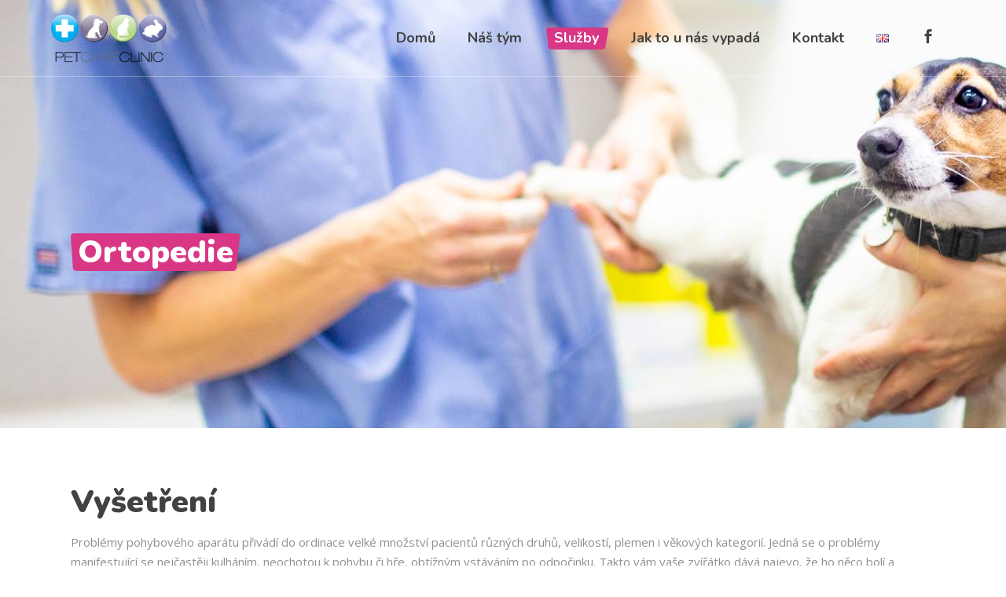

--- FILE ---
content_type: text/html; charset=UTF-8
request_url: https://petcareclinic.cz/sluzby/ortopedie/
body_size: 17446
content:
<!DOCTYPE html>
<html lang="cs-CZ">
<head>
				
			<meta property="og:url" content="https://petcareclinic.cz/sluzby/ortopedie/"/>
			<meta property="og:type" content="article"/>
			<meta property="og:title" content="Ortopedie"/>
			<meta property="og:description" content="Veterinární klinika"/>
			<meta property="og:image" content="https://petcareclinic.cz/wp-content/uploads/2020/03/unnamed-1.png"/>
		
		
		<meta charset="UTF-8"/>
		<link rel="profile" href="http://gmpg.org/xfn/11"/>
		
				<meta name="viewport" content="width=device-width,initial-scale=1,user-scalable=yes">
		<style type="text/css" data-type="vc_shortcodes-custom-css">.vc_custom_1584023893540{padding-top: 70px !important;padding-bottom: 70px !important;}.vc_custom_1584023929116{padding-top: 70px !important;padding-bottom: 70px !important;}.vc_custom_1584023950837{padding-top: 70px !important;padding-bottom: 70px !important;}.vc_custom_1583502986545{padding-top: 0px !important;}.vc_custom_1565172034374{padding-top: 0px !important;}.vc_custom_1565172034374{padding-top: 0px !important;}.vc_custom_1563200068773{padding-right: 0px !important;padding-left: 0px !important;}</style>
	<!-- This site is optimized with the Yoast SEO plugin v14.3 - https://yoast.com/wordpress/plugins/seo/ -->
	<title>Veterinární ortopedie | Pet Care Clinic</title>
	<meta name="description" content="Pomáháme vaším zvířatům s nemocemi kostí a kloubů. Jsme tým profesionálů na Praze 7." />
	<meta name="robots" content="index, follow" />
	<meta name="googlebot" content="index, follow, max-snippet:-1, max-image-preview:large, max-video-preview:-1" />
	<meta name="bingbot" content="index, follow, max-snippet:-1, max-image-preview:large, max-video-preview:-1" />
	<link rel="canonical" href="https://petcareclinic.cz/sluzby/ortopedie/" />
	<meta property="og:locale" content="cs_CZ" />
	<meta property="og:locale:alternate" content="en_GB" />
	<meta property="og:type" content="article" />
	<meta property="og:title" content="Veterinární ortopedie | Pet Care Clinic" />
	<meta property="og:description" content="Pomáháme vaším zvířatům s nemocemi kostí a kloubů. Jsme tým profesionálů na Praze 7." />
	<meta property="og:url" content="https://petcareclinic.cz/sluzby/ortopedie/" />
	<meta property="og:site_name" content="petcareclinic.cz" />
	<meta property="article:modified_time" content="2020-06-22T08:43:10+00:00" />
	<meta name="twitter:card" content="summary_large_image" />
	<script type="application/ld+json" class="yoast-schema-graph">{"@context":"https://schema.org","@graph":[{"@type":"WebSite","@id":"https://petcareclinic.cz/#website","url":"https://petcareclinic.cz/","name":"petcareclinic.cz","description":"Veterin\u00e1rn\u00ed klinika","potentialAction":[{"@type":"SearchAction","target":"https://petcareclinic.cz/?s={search_term_string}","query-input":"required name=search_term_string"}],"inLanguage":"cs"},{"@type":"WebPage","@id":"https://petcareclinic.cz/sluzby/ortopedie/#webpage","url":"https://petcareclinic.cz/sluzby/ortopedie/","name":"Veterin\u00e1rn\u00ed ortopedie | Pet Care Clinic","isPartOf":{"@id":"https://petcareclinic.cz/#website"},"datePublished":"2020-03-06T15:38:16+00:00","dateModified":"2020-06-22T08:43:10+00:00","description":"Pom\u00e1h\u00e1me va\u0161\u00edm zv\u00ed\u0159at\u016fm s nemocemi kost\u00ed a kloub\u016f. Jsme t\u00fdm profesion\u00e1l\u016f na Praze 7.","inLanguage":"cs","potentialAction":[{"@type":"ReadAction","target":["https://petcareclinic.cz/sluzby/ortopedie/"]}]}]}</script>
	<!-- / Yoast SEO plugin. -->


<link rel='dns-prefetch' href='//fonts.googleapis.com' />
<link rel='dns-prefetch' href='//s.w.org' />
		<script type="text/javascript">
			window._wpemojiSettings = {"baseUrl":"https:\/\/s.w.org\/images\/core\/emoji\/12.0.0-1\/72x72\/","ext":".png","svgUrl":"https:\/\/s.w.org\/images\/core\/emoji\/12.0.0-1\/svg\/","svgExt":".svg","source":{"concatemoji":"https:\/\/petcareclinic.cz\/wp-includes\/js\/wp-emoji-release.min.js?ver=5.3.20"}};
			!function(e,a,t){var n,r,o,i=a.createElement("canvas"),p=i.getContext&&i.getContext("2d");function s(e,t){var a=String.fromCharCode;p.clearRect(0,0,i.width,i.height),p.fillText(a.apply(this,e),0,0);e=i.toDataURL();return p.clearRect(0,0,i.width,i.height),p.fillText(a.apply(this,t),0,0),e===i.toDataURL()}function c(e){var t=a.createElement("script");t.src=e,t.defer=t.type="text/javascript",a.getElementsByTagName("head")[0].appendChild(t)}for(o=Array("flag","emoji"),t.supports={everything:!0,everythingExceptFlag:!0},r=0;r<o.length;r++)t.supports[o[r]]=function(e){if(!p||!p.fillText)return!1;switch(p.textBaseline="top",p.font="600 32px Arial",e){case"flag":return s([127987,65039,8205,9895,65039],[127987,65039,8203,9895,65039])?!1:!s([55356,56826,55356,56819],[55356,56826,8203,55356,56819])&&!s([55356,57332,56128,56423,56128,56418,56128,56421,56128,56430,56128,56423,56128,56447],[55356,57332,8203,56128,56423,8203,56128,56418,8203,56128,56421,8203,56128,56430,8203,56128,56423,8203,56128,56447]);case"emoji":return!s([55357,56424,55356,57342,8205,55358,56605,8205,55357,56424,55356,57340],[55357,56424,55356,57342,8203,55358,56605,8203,55357,56424,55356,57340])}return!1}(o[r]),t.supports.everything=t.supports.everything&&t.supports[o[r]],"flag"!==o[r]&&(t.supports.everythingExceptFlag=t.supports.everythingExceptFlag&&t.supports[o[r]]);t.supports.everythingExceptFlag=t.supports.everythingExceptFlag&&!t.supports.flag,t.DOMReady=!1,t.readyCallback=function(){t.DOMReady=!0},t.supports.everything||(n=function(){t.readyCallback()},a.addEventListener?(a.addEventListener("DOMContentLoaded",n,!1),e.addEventListener("load",n,!1)):(e.attachEvent("onload",n),a.attachEvent("onreadystatechange",function(){"complete"===a.readyState&&t.readyCallback()})),(n=t.source||{}).concatemoji?c(n.concatemoji):n.wpemoji&&n.twemoji&&(c(n.twemoji),c(n.wpemoji)))}(window,document,window._wpemojiSettings);
		</script>
		<style type="text/css">
img.wp-smiley,
img.emoji {
	display: inline !important;
	border: none !important;
	box-shadow: none !important;
	height: 1em !important;
	width: 1em !important;
	margin: 0 .07em !important;
	vertical-align: -0.1em !important;
	background: none !important;
	padding: 0 !important;
}
</style>
	<link rel='stylesheet' id='wp-block-library-css'  href='https://petcareclinic.cz/wp-includes/css/dist/block-library/style.min.css?ver=5.3.20' type='text/css' media='all' />
<link rel='stylesheet' id='contact-form-7-css'  href='https://petcareclinic.cz/wp-content/plugins/contact-form-7/includes/css/styles.css?ver=5.1.7' type='text/css' media='all' />
<link rel='stylesheet' id='rs-plugin-settings-css'  href='https://petcareclinic.cz/wp-content/plugins/revslider/public/assets/css/rs6.css?ver=6.1.1' type='text/css' media='all' />
<style id='rs-plugin-settings-inline-css' type='text/css'>
#rs-demo-id {}
</style>
<link rel='stylesheet' id='pawfriends-mikado-default-style-css'  href='https://petcareclinic.cz/wp-content/themes/pawfriends/style.css?ver=5.3.20' type='text/css' media='all' />
<link rel='stylesheet' id='pawfriends-mikado-child-style-css'  href='https://petcareclinic.cz/wp-content/themes/pawfriends-child/style.css?ver=5.3.20' type='text/css' media='all' />
<link rel='stylesheet' id='pawfriends-mikado-modules-css'  href='https://petcareclinic.cz/wp-content/themes/pawfriends/assets/css/modules.min.css?ver=5.3.20' type='text/css' media='all' />
<style id='pawfriends-mikado-modules-inline-css' type='text/css'>
.page-id-4972 .mkdf-top-bar { background-color: rgba(255, 255, 255, 0.2);}.page-id-4972 .mkdf-content .mkdf-content-inner > .mkdf-container > .mkdf-container-inner, .page-id-4972 .mkdf-content .mkdf-content-inner > .mkdf-full-width > .mkdf-full-width-inner { padding: 0px;}@media only screen and (max-width: 1024px) {.page-id-4972 .mkdf-content .mkdf-content-inner > .mkdf-container > .mkdf-container-inner, .page-id-4972 .mkdf-content .mkdf-content-inner > .mkdf-full-width > .mkdf-full-width-inner { padding: 0px;}}.page-id-4972 .mkdf-content .mkdf-content-inner > .mkdf-container > .mkdf-container-inner, .page-id-4972 .mkdf-content .mkdf-content-inner > .mkdf-full-width > .mkdf-full-width-inner { padding: 0px;}@media only screen and (max-width: 1024px) {.page-id-4972 .mkdf-content .mkdf-content-inner > .mkdf-container > .mkdf-container-inner, .page-id-4972 .mkdf-content .mkdf-content-inner > .mkdf-full-width > .mkdf-full-width-inner { padding: 0px;}}.page-id-4972 .mkdf-page-header .mkdf-menu-area { background-color: rgba(255, 255, 255, 0);border-bottom: 1px solid rgba(255, 255, 255, 0.3);}
</style>
<link rel='stylesheet' id='mkdf-dripicons-css'  href='https://petcareclinic.cz/wp-content/themes/pawfriends/framework/lib/icons-pack/dripicons/dripicons.css?ver=5.3.20' type='text/css' media='all' />
<link rel='stylesheet' id='mkdf-font_elegant-css'  href='https://petcareclinic.cz/wp-content/themes/pawfriends/framework/lib/icons-pack/elegant-icons/style.min.css?ver=5.3.20' type='text/css' media='all' />
<link rel='stylesheet' id='mkdf-font_awesome-css'  href='https://petcareclinic.cz/wp-content/themes/pawfriends/framework/lib/icons-pack/font-awesome/css/fontawesome-all.min.css?ver=5.3.20' type='text/css' media='all' />
<link rel='stylesheet' id='mkdf-ion_icons-css'  href='https://petcareclinic.cz/wp-content/themes/pawfriends/framework/lib/icons-pack/ion-icons/css/ionicons.min.css?ver=5.3.20' type='text/css' media='all' />
<link rel='stylesheet' id='mkdf-linea_icons-css'  href='https://petcareclinic.cz/wp-content/themes/pawfriends/framework/lib/icons-pack/linea-icons/style.css?ver=5.3.20' type='text/css' media='all' />
<link rel='stylesheet' id='mkdf-linear_icons-css'  href='https://petcareclinic.cz/wp-content/themes/pawfriends/framework/lib/icons-pack/linear-icons/style.css?ver=5.3.20' type='text/css' media='all' />
<link rel='stylesheet' id='mkdf-simple_line_icons-css'  href='https://petcareclinic.cz/wp-content/themes/pawfriends/framework/lib/icons-pack/simple-line-icons/simple-line-icons.css?ver=5.3.20' type='text/css' media='all' />
<link rel='stylesheet' id='mediaelement-css'  href='https://petcareclinic.cz/wp-includes/js/mediaelement/mediaelementplayer-legacy.min.css?ver=4.2.13-9993131' type='text/css' media='all' />
<link rel='stylesheet' id='wp-mediaelement-css'  href='https://petcareclinic.cz/wp-includes/js/mediaelement/wp-mediaelement.min.css?ver=5.3.20' type='text/css' media='all' />
<link rel='stylesheet' id='pawfriends-mikado-style-dynamic-css'  href='https://petcareclinic.cz/wp-content/themes/pawfriends/assets/css/style_dynamic.css?ver=1594826829' type='text/css' media='all' />
<link rel='stylesheet' id='pawfriends-mikado-modules-responsive-css'  href='https://petcareclinic.cz/wp-content/themes/pawfriends/assets/css/modules-responsive.min.css?ver=5.3.20' type='text/css' media='all' />
<link rel='stylesheet' id='pawfriends-mikado-style-dynamic-responsive-css'  href='https://petcareclinic.cz/wp-content/themes/pawfriends/assets/css/style_dynamic_responsive.css?ver=1594826829' type='text/css' media='all' />
<link rel='stylesheet' id='pawfriends-mikado-google-fonts-css'  href='https://fonts.googleapis.com/css?family=Nunito%3A400%2C700%2C800%2C900%7CAmatic+SC%3A400%2C700%2C800%2C900%7COpen+Sans%3A400%2C700%2C800%2C900&#038;subset=latin-ext&#038;ver=1.0.0' type='text/css' media='all' />
<!--[if lt IE 9]>
<link rel='stylesheet' id='vc_lte_ie9-css'  href='https://petcareclinic.cz/wp-content/plugins/js_composer/assets/css/vc_lte_ie9.min.css?ver=6.0.5' type='text/css' media='screen' />
<![endif]-->
<link rel='stylesheet' id='js_composer_front-css'  href='https://petcareclinic.cz/wp-content/plugins/js_composer/assets/css/js_composer.min.css?ver=6.0.5' type='text/css' media='all' />
<script type='text/javascript' src='https://petcareclinic.cz/wp-includes/js/jquery/jquery.js?ver=1.12.4-wp'></script>
<script type='text/javascript' src='https://petcareclinic.cz/wp-includes/js/jquery/jquery-migrate.min.js?ver=1.4.1'></script>
<script type='text/javascript' src='https://petcareclinic.cz/wp-content/plugins/revslider/public/assets/js/revolution.tools.min.js?ver=6.0'></script>
<script type='text/javascript' src='https://petcareclinic.cz/wp-content/plugins/revslider/public/assets/js/rs6.min.js?ver=6.1.1'></script>
<script type='text/javascript' src='https://petcareclinic.cz/wp-content/plugins/wp-table-builder/inc/frontend/js/wp-table-builder-frontend.js?ver=1.2.2'></script>
<link rel='https://api.w.org/' href='https://petcareclinic.cz/wp-json/' />
<meta name="generator" content="WordPress 5.3.20" />
<link rel='shortlink' href='https://petcareclinic.cz/?p=4972' />
<link rel="alternate" type="application/json+oembed" href="https://petcareclinic.cz/wp-json/oembed/1.0/embed?url=https%3A%2F%2Fpetcareclinic.cz%2Fsluzby%2Fortopedie%2F" />
<link rel="alternate" type="text/xml+oembed" href="https://petcareclinic.cz/wp-json/oembed/1.0/embed?url=https%3A%2F%2Fpetcareclinic.cz%2Fsluzby%2Fortopedie%2F&#038;format=xml" />
<link rel="alternate" href="https://petcareclinic.cz/sluzby/ortopedie/" hreflang="cs" />
<link rel="alternate" href="https://petcareclinic.cz/en/our-services/orthopedics/" hreflang="en" />
<meta name="generator" content="Powered by WPBakery Page Builder - drag and drop page builder for WordPress."/>
<meta name="generator" content="Powered by Slider Revolution 6.1.1 - responsive, Mobile-Friendly Slider Plugin for WordPress with comfortable drag and drop interface." />
<link rel="icon" href="https://petcareclinic.cz/wp-content/uploads/2020/06/cropped-favicon-32x32.png" sizes="32x32" />
<link rel="icon" href="https://petcareclinic.cz/wp-content/uploads/2020/06/cropped-favicon-192x192.png" sizes="192x192" />
<link rel="apple-touch-icon-precomposed" href="https://petcareclinic.cz/wp-content/uploads/2020/06/cropped-favicon-180x180.png" />
<meta name="msapplication-TileImage" content="https://petcareclinic.cz/wp-content/uploads/2020/06/cropped-favicon-270x270.png" />
<script type="text/javascript">function setREVStartSize(a){try{var b,c=document.getElementById(a.c).parentNode.offsetWidth;if(c=0===c||isNaN(c)?window.innerWidth:c,a.tabw=void 0===a.tabw?0:parseInt(a.tabw),a.thumbw=void 0===a.thumbw?0:parseInt(a.thumbw),a.tabh=void 0===a.tabh?0:parseInt(a.tabh),a.thumbh=void 0===a.thumbh?0:parseInt(a.thumbh),a.tabhide=void 0===a.tabhide?0:parseInt(a.tabhide),a.thumbhide=void 0===a.thumbhide?0:parseInt(a.thumbhide),a.mh=void 0===a.mh||""==a.mh?0:a.mh,"fullscreen"===a.layout||"fullscreen"===a.l)b=Math.max(a.mh,window.innerHeight);else{for(var d in a.gw=Array.isArray(a.gw)?a.gw:[a.gw],a.rl)(void 0===a.gw[d]||0===a.gw[d])&&(a.gw[d]=a.gw[d-1]);for(var d in a.gh=void 0===a.el||""===a.el||Array.isArray(a.el)&&0==a.el.length?a.gh:a.el,a.gh=Array.isArray(a.gh)?a.gh:[a.gh],a.rl)(void 0===a.gh[d]||0===a.gh[d])&&(a.gh[d]=a.gh[d-1]);var e,f=Array(a.rl.length),g=0;for(var d in a.tabw=a.tabhide>=c?0:a.tabw,a.thumbw=a.thumbhide>=c?0:a.thumbw,a.tabh=a.tabhide>=c?0:a.tabh,a.thumbh=a.thumbhide>=c?0:a.thumbh,a.rl)f[d]=a.rl[d]<window.innerWidth?0:a.rl[d];for(var d in e=f[0],f)e>f[d]&&0<f[d]&&(e=f[d],g=d);var h=c>a.gw[g]+a.tabw+a.thumbw?1:(c-(a.tabw+a.thumbw))/a.gw[g];b=a.gh[g]*h+(a.tabh+a.thumbh)}void 0===window.rs_init_css&&(window.rs_init_css=document.head.appendChild(document.createElement("style"))),document.getElementById(a.c).height=b,window.rs_init_css.innerHTML+="#"+a.c+"_wrapper { height: "+b+"px }"}catch(a){console.log("Failure at Presize of Slider:"+a)}};</script>
		<style type="text/css" id="wp-custom-css">
			/* menu */
.menu-facebook .item_text {
	display: none;
}
/* slider */
.tparrows:hover {
    color: #d93685;
}
/* tab prvek */
.mkdf-tabs.mkdf-tabs-vertical .mkdf-tabs-nav {
	 width: auto;
}
@media only screen and (max-width: 480px) {
	.mkdf-tabs.mkdf-tabs-vertical {
		display: block;
	}
	.mkdf-tabs.mkdf-tabs-vertical:not(.overflow) .mkdf-tabs-nav {
		width: auto;
		position: relative;
    bottom: -62px;
		transform: rotate(270deg);
		z-index: 1;
	}
	.mkdf-tabs.mkdf-tabs-vertical:not(.overflow) .mkdf-tabs-nav li {
		height: 46px;
		width: 200px;
		border-radius: 0 5px 5px 0;
	}
	.mkdf-tabs.mkdf-tabs-vertical .mkdf-tabs-nav li a .mkdf-tab-title {
		padding-top: 0;
		font-size: 22px;
	}
	.mkdf-tabs.mkdf-tabs-vertical .mkdf-tab-container {
		position: relative;
		z-index: 2;
	}
}
/* tab velke */
@media only screen and (min-width: 2400px) {
	.mkdf-tabs.mkdf-tabs-vertical {
		display: flex;
		flex-direction: row;
	}
	.mkdf-tabs.mkdf-tabs-vertical .mkdf-tabs-nav {
		height: auto;
		display: flex;
		flex-direction: column;
	}
	.mkdf-tabs.mkdf-tabs-vertical .mkdf-tabs-nav li {
		height: 100%;
	}
}
/* testimonials */
.mkdf-testimonials-holder.mkdf-testimonials-boxed-text.mkdf-testimonials-light .owl-nav button:hover svg.mkdf-owl-nav path.mkdf-nav-arrow {
	stroke: #fff;
	fill: #fff;
}
/* oteviraci doba */
.mkdf-wh-holder ul li .mkdf-wh-day {
	font-size: 18px;
}
.mkdf-wh-holder ul li .mkdf-wh-hours .mkdf-wh-hour-text {
	font-size: 28px;
	font-weight: 800;
}
/* rozpis */
.fc-day-grid-event .fc-content {
	white-space: normal;
}
.fc-day-grid .fc-row {
    height: auto!important;
}
@media only screen and (max-width: 768px) {
	.fc-time-grid .fc-event {
		display: flex;
		flex-direction: column;
		justify-content: center;
		align-items: center;
	}
	.fc-event .fc-content {
		transform: rotate(270deg);
    width: max-content;
    display: flex;
    flex-direction: row;
    justify-content: center;
    align-items: center;
	}
}
/* mapa */
.wpb_gmaps_widget .wpb_map_wraper iframe {
	filter: hue-rotate(-30deg);
}
/* rezervace */
.reservanto-widget .reservanto-button {
	font-family: Nunito,sans-serif;
  font-size: 20px;
  line-height: 1.2em;
  font-weight: 700;
	box-shadow: none;
	text-shadow: none;
	outline: 0;
	border-radius: 4px;
  padding: 14px 36px;
}
.mkdf-slider .reservanto-widget .reservanto-button {
   padding: 15px 66px;
}		</style>
		<noscript><style> .wpb_animate_when_almost_visible { opacity: 1; }</style></noscript>	<script id="reservanto-widget-script" type="text/javascript" src="https://booking.reservanto.cz/Script/reservanto-script.js?id=5829"></script>
</head>
<body class="page-template page-template-full-width page-template-full-width-php page page-id-4972 page-child parent-pageid-2110 pawfriends-core-1.0 mkdf-paws pawfriends child-child-ver-1.0.0 pawfriends-ver-1.0 mkdf-grid-1300 mkdf-empty-google-api mkdf-wide-dropdown-menu-content-in-grid mkdf-dark-header mkdf-sticky-header-on-scroll-down-up mkdf-dropdown-animate-height mkdf-header-standard mkdf-menu-area-shadow-disable mkdf-menu-area-in-grid-shadow-disable mkdf-menu-area-in-grid-border-disable mkdf-logo-area-border-disable mkdf-logo-area-in-grid-border-disable mkdf-default-mobile-header mkdf-sticky-up-mobile-header wpb-js-composer js-comp-ver-6.0.5 vc_responsive" itemscope itemtype="http://schema.org/WebPage">
	    <div class="mkdf-wrapper">
        <div class="mkdf-wrapper-inner">
            
<header class="mkdf-page-header">
		
				
	<div class="mkdf-menu-area mkdf-menu-right">
				
						
			<div class="mkdf-vertical-align-containers">
				<div class="mkdf-position-left"><!--
				 --><div class="mkdf-position-left-inner">
						
	
	<div class="mkdf-logo-wrapper">
		<a itemprop="url" href="https://petcareclinic.cz/" style="height: 61px;">
			<img itemprop="image" class="mkdf-normal-logo" src="https://petcareclinic.cz/wp-content/uploads/2020/03/unnamed-1.png" width="315" height="123"  alt="logo"/>
			<img itemprop="image" class="mkdf-dark-logo" src="https://petcareclinic.cz/wp-content/uploads/2020/03/unnamed-1.png" width="315" height="123"  alt="dark logo"/>			<img itemprop="image" class="mkdf-light-logo" src="https://petcareclinic.cz/wp-content/uploads/2020/03/unnamed-1.png" width="315" height="123"  alt="light logo"/>		</a>
	</div>

											</div>
				</div>
								<div class="mkdf-position-right"><!--
				 --><div class="mkdf-position-right-inner">
														
	<nav class="mkdf-main-menu mkdf-drop-down mkdf-default-nav">
		<ul id="menu-fullscreen-menu" class="clearfix"><li id="nav-menu-item-4745" class="menu-item menu-item-type-post_type menu-item-object-page menu-item-home  narrow"><a href="https://petcareclinic.cz/" class=""><span class="mkdf-menu-item-holder"><span class="mkdf-active-hover"><svg xmlns="http://www.w3.org/2000/svg" width="15" height="100%" preserveAspectRatio="none" viewBox="-0.5 -0.5 11 29" class="mkdf-active-hover-left"><path d="M2 0C0.9 0 0 0.9 0 2l2 23.8c0 1.1 0.9 2 2 2h3.9V0H2z"/></svg><span class="mkdf-active-hover-middle"></span><svg xmlns="http://www.w3.org/2000/svg" width="15" height="100%" preserveAspectRatio="none" viewBox="-0.5 -0.5 11 29" class="mkdf-active-hover-right"><path d="M5.9 0c1.1 0 2 0.9 2 2L5 25.8c-0.2 1.6-1.1 1.9-3 2H0V0H5.9"/></svg></span><span class="item_outer"><span class="item_text">Domů</span></span></span></a></li>
<li id="nav-menu-item-4746" class="menu-item menu-item-type-post_type menu-item-object-page menu-item-has-children  has_sub narrow"><a href="https://petcareclinic.cz/nas-tym/" class=""><span class="mkdf-menu-item-holder"><span class="mkdf-active-hover"><svg xmlns="http://www.w3.org/2000/svg" width="15" height="100%" preserveAspectRatio="none" viewBox="-0.5 -0.5 11 29" class="mkdf-active-hover-left"><path d="M2 0C0.9 0 0 0.9 0 2l2 23.8c0 1.1 0.9 2 2 2h3.9V0H2z"/></svg><span class="mkdf-active-hover-middle"></span><svg xmlns="http://www.w3.org/2000/svg" width="15" height="100%" preserveAspectRatio="none" viewBox="-0.5 -0.5 11 29" class="mkdf-active-hover-right"><path d="M5.9 0c1.1 0 2 0.9 2 2L5 25.8c-0.2 1.6-1.1 1.9-3 2H0V0H5.9"/></svg></span><span class="item_outer"><span class="item_text">Náš tým</span></span></span></a>
<div class="second"><div class="inner"><ul>
	<li id="nav-menu-item-5143" class="menu-item menu-item-type-post_type menu-item-object-page "><a href="https://petcareclinic.cz/nas-tym/mvdr-anna-goldsbrough-tvrda/" class=""><span class="item_outer"><span class="mkdf-active-hover"><svg xmlns="http://www.w3.org/2000/svg" width="15" height="100%" preserveAspectRatio="none" viewBox="-0.5 -0.5 11 29" class="mkdf-active-hover-left"><path d="M2 0C0.9 0 0 0.9 0 2l2 23.8c0 1.1 0.9 2 2 2h3.9V0H2z"/></svg><span class="mkdf-active-hover-middle"></span><svg xmlns="http://www.w3.org/2000/svg" width="15" height="100%" preserveAspectRatio="none" viewBox="-0.5 -0.5 11 29" class="mkdf-active-hover-right"><path d="M5.9 0c1.1 0 2 0.9 2 2L5 25.8c-0.2 1.6-1.1 1.9-3 2H0V0H5.9"/></svg></span><span class="item_text">MVDr. Anna Goldsbrough Tvrdá</span></span></a></li>
	<li id="nav-menu-item-5144" class="menu-item menu-item-type-post_type menu-item-object-page "><a href="https://petcareclinic.cz/nas-tym/mvdr-ivo-stehlik/" class=""><span class="item_outer"><span class="mkdf-active-hover"><svg xmlns="http://www.w3.org/2000/svg" width="15" height="100%" preserveAspectRatio="none" viewBox="-0.5 -0.5 11 29" class="mkdf-active-hover-left"><path d="M2 0C0.9 0 0 0.9 0 2l2 23.8c0 1.1 0.9 2 2 2h3.9V0H2z"/></svg><span class="mkdf-active-hover-middle"></span><svg xmlns="http://www.w3.org/2000/svg" width="15" height="100%" preserveAspectRatio="none" viewBox="-0.5 -0.5 11 29" class="mkdf-active-hover-right"><path d="M5.9 0c1.1 0 2 0.9 2 2L5 25.8c-0.2 1.6-1.1 1.9-3 2H0V0H5.9"/></svg></span><span class="item_text">MVDr. Ivo Stehlík</span></span></a></li>
</ul></div></div>
</li>
<li id="nav-menu-item-5152" class="menu-item menu-item-type-post_type menu-item-object-page current-page-ancestor current-menu-ancestor current-menu-parent current-page-parent current_page_parent current_page_ancestor menu-item-has-children mkdf-active-item has_sub narrow"><a href="https://petcareclinic.cz/sluzby/" class=" current "><span class="mkdf-menu-item-holder"><span class="mkdf-active-hover"><svg xmlns="http://www.w3.org/2000/svg" width="15" height="100%" preserveAspectRatio="none" viewBox="-0.5 -0.5 11 29" class="mkdf-active-hover-left"><path d="M2 0C0.9 0 0 0.9 0 2l2 23.8c0 1.1 0.9 2 2 2h3.9V0H2z"/></svg><span class="mkdf-active-hover-middle"></span><svg xmlns="http://www.w3.org/2000/svg" width="15" height="100%" preserveAspectRatio="none" viewBox="-0.5 -0.5 11 29" class="mkdf-active-hover-right"><path d="M5.9 0c1.1 0 2 0.9 2 2L5 25.8c-0.2 1.6-1.1 1.9-3 2H0V0H5.9"/></svg></span><span class="item_outer"><span class="item_text">Služby</span></span></span></a>
<div class="second"><div class="inner"><ul>
	<li id="nav-menu-item-5174" class="menu-item menu-item-type-post_type menu-item-object-page "><a href="https://petcareclinic.cz/sluzby/prevence/" class=""><span class="item_outer"><span class="mkdf-active-hover"><svg xmlns="http://www.w3.org/2000/svg" width="15" height="100%" preserveAspectRatio="none" viewBox="-0.5 -0.5 11 29" class="mkdf-active-hover-left"><path d="M2 0C0.9 0 0 0.9 0 2l2 23.8c0 1.1 0.9 2 2 2h3.9V0H2z"/></svg><span class="mkdf-active-hover-middle"></span><svg xmlns="http://www.w3.org/2000/svg" width="15" height="100%" preserveAspectRatio="none" viewBox="-0.5 -0.5 11 29" class="mkdf-active-hover-right"><path d="M5.9 0c1.1 0 2 0.9 2 2L5 25.8c-0.2 1.6-1.1 1.9-3 2H0V0H5.9"/></svg></span><span class="item_text">Prevence</span></span></a></li>
	<li id="nav-menu-item-5173" class="menu-item menu-item-type-post_type menu-item-object-page "><a href="https://petcareclinic.cz/sluzby/dermatologie/" class=""><span class="item_outer"><span class="mkdf-active-hover"><svg xmlns="http://www.w3.org/2000/svg" width="15" height="100%" preserveAspectRatio="none" viewBox="-0.5 -0.5 11 29" class="mkdf-active-hover-left"><path d="M2 0C0.9 0 0 0.9 0 2l2 23.8c0 1.1 0.9 2 2 2h3.9V0H2z"/></svg><span class="mkdf-active-hover-middle"></span><svg xmlns="http://www.w3.org/2000/svg" width="15" height="100%" preserveAspectRatio="none" viewBox="-0.5 -0.5 11 29" class="mkdf-active-hover-right"><path d="M5.9 0c1.1 0 2 0.9 2 2L5 25.8c-0.2 1.6-1.1 1.9-3 2H0V0H5.9"/></svg></span><span class="item_text">Dermatologie</span></span></a></li>
	<li id="nav-menu-item-5172" class="menu-item menu-item-type-post_type menu-item-object-page "><a href="https://petcareclinic.cz/sluzby/chirurgie/" class=""><span class="item_outer"><span class="mkdf-active-hover"><svg xmlns="http://www.w3.org/2000/svg" width="15" height="100%" preserveAspectRatio="none" viewBox="-0.5 -0.5 11 29" class="mkdf-active-hover-left"><path d="M2 0C0.9 0 0 0.9 0 2l2 23.8c0 1.1 0.9 2 2 2h3.9V0H2z"/></svg><span class="mkdf-active-hover-middle"></span><svg xmlns="http://www.w3.org/2000/svg" width="15" height="100%" preserveAspectRatio="none" viewBox="-0.5 -0.5 11 29" class="mkdf-active-hover-right"><path d="M5.9 0c1.1 0 2 0.9 2 2L5 25.8c-0.2 1.6-1.1 1.9-3 2H0V0H5.9"/></svg></span><span class="item_text">Chirurgie</span></span></a></li>
	<li id="nav-menu-item-5171" class="menu-item menu-item-type-post_type menu-item-object-page "><a href="https://petcareclinic.cz/sluzby/interni-medicina/" class=""><span class="item_outer"><span class="mkdf-active-hover"><svg xmlns="http://www.w3.org/2000/svg" width="15" height="100%" preserveAspectRatio="none" viewBox="-0.5 -0.5 11 29" class="mkdf-active-hover-left"><path d="M2 0C0.9 0 0 0.9 0 2l2 23.8c0 1.1 0.9 2 2 2h3.9V0H2z"/></svg><span class="mkdf-active-hover-middle"></span><svg xmlns="http://www.w3.org/2000/svg" width="15" height="100%" preserveAspectRatio="none" viewBox="-0.5 -0.5 11 29" class="mkdf-active-hover-right"><path d="M5.9 0c1.1 0 2 0.9 2 2L5 25.8c-0.2 1.6-1.1 1.9-3 2H0V0H5.9"/></svg></span><span class="item_text">Interní medicína</span></span></a></li>
	<li id="nav-menu-item-5170" class="menu-item menu-item-type-post_type menu-item-object-page current-menu-item page_item page-item-4972 current_page_item "><a href="https://petcareclinic.cz/sluzby/ortopedie/" class=""><span class="item_outer"><span class="mkdf-active-hover"><svg xmlns="http://www.w3.org/2000/svg" width="15" height="100%" preserveAspectRatio="none" viewBox="-0.5 -0.5 11 29" class="mkdf-active-hover-left"><path d="M2 0C0.9 0 0 0.9 0 2l2 23.8c0 1.1 0.9 2 2 2h3.9V0H2z"/></svg><span class="mkdf-active-hover-middle"></span><svg xmlns="http://www.w3.org/2000/svg" width="15" height="100%" preserveAspectRatio="none" viewBox="-0.5 -0.5 11 29" class="mkdf-active-hover-right"><path d="M5.9 0c1.1 0 2 0.9 2 2L5 25.8c-0.2 1.6-1.1 1.9-3 2H0V0H5.9"/></svg></span><span class="item_text">Ortopedie</span></span></a></li>
	<li id="nav-menu-item-5592" class="menu-item menu-item-type-post_type menu-item-object-page "><a href="https://petcareclinic.cz/sluzby/medicina-drobnych-savcu/" class=""><span class="item_outer"><span class="mkdf-active-hover"><svg xmlns="http://www.w3.org/2000/svg" width="15" height="100%" preserveAspectRatio="none" viewBox="-0.5 -0.5 11 29" class="mkdf-active-hover-left"><path d="M2 0C0.9 0 0 0.9 0 2l2 23.8c0 1.1 0.9 2 2 2h3.9V0H2z"/></svg><span class="mkdf-active-hover-middle"></span><svg xmlns="http://www.w3.org/2000/svg" width="15" height="100%" preserveAspectRatio="none" viewBox="-0.5 -0.5 11 29" class="mkdf-active-hover-right"><path d="M5.9 0c1.1 0 2 0.9 2 2L5 25.8c-0.2 1.6-1.1 1.9-3 2H0V0H5.9"/></svg></span><span class="item_text">Medicína drobných savců</span></span></a></li>
	<li id="nav-menu-item-5169" class="menu-item menu-item-type-post_type menu-item-object-page "><a href="https://petcareclinic.cz/sluzby/laborator/" class=""><span class="item_outer"><span class="mkdf-active-hover"><svg xmlns="http://www.w3.org/2000/svg" width="15" height="100%" preserveAspectRatio="none" viewBox="-0.5 -0.5 11 29" class="mkdf-active-hover-left"><path d="M2 0C0.9 0 0 0.9 0 2l2 23.8c0 1.1 0.9 2 2 2h3.9V0H2z"/></svg><span class="mkdf-active-hover-middle"></span><svg xmlns="http://www.w3.org/2000/svg" width="15" height="100%" preserveAspectRatio="none" viewBox="-0.5 -0.5 11 29" class="mkdf-active-hover-right"><path d="M5.9 0c1.1 0 2 0.9 2 2L5 25.8c-0.2 1.6-1.1 1.9-3 2H0V0H5.9"/></svg></span><span class="item_text">Laboratoř</span></span></a></li>
</ul></div></div>
</li>
<li id="nav-menu-item-5462" class="menu-item menu-item-type-post_type menu-item-object-page  narrow"><a href="https://petcareclinic.cz/galerie/" class=""><span class="mkdf-menu-item-holder"><span class="mkdf-active-hover"><svg xmlns="http://www.w3.org/2000/svg" width="15" height="100%" preserveAspectRatio="none" viewBox="-0.5 -0.5 11 29" class="mkdf-active-hover-left"><path d="M2 0C0.9 0 0 0.9 0 2l2 23.8c0 1.1 0.9 2 2 2h3.9V0H2z"/></svg><span class="mkdf-active-hover-middle"></span><svg xmlns="http://www.w3.org/2000/svg" width="15" height="100%" preserveAspectRatio="none" viewBox="-0.5 -0.5 11 29" class="mkdf-active-hover-right"><path d="M5.9 0c1.1 0 2 0.9 2 2L5 25.8c-0.2 1.6-1.1 1.9-3 2H0V0H5.9"/></svg></span><span class="item_outer"><span class="item_text">Jak to u nás vypadá</span></span></span></a></li>
<li id="nav-menu-item-4500" class="menu-item menu-item-type-post_type menu-item-object-page  narrow"><a href="https://petcareclinic.cz/kontakt/" class=""><span class="mkdf-menu-item-holder"><span class="mkdf-active-hover"><svg xmlns="http://www.w3.org/2000/svg" width="15" height="100%" preserveAspectRatio="none" viewBox="-0.5 -0.5 11 29" class="mkdf-active-hover-left"><path d="M2 0C0.9 0 0 0.9 0 2l2 23.8c0 1.1 0.9 2 2 2h3.9V0H2z"/></svg><span class="mkdf-active-hover-middle"></span><svg xmlns="http://www.w3.org/2000/svg" width="15" height="100%" preserveAspectRatio="none" viewBox="-0.5 -0.5 11 29" class="mkdf-active-hover-right"><path d="M5.9 0c1.1 0 2 0.9 2 2L5 25.8c-0.2 1.6-1.1 1.9-3 2H0V0H5.9"/></svg></span><span class="item_outer"><span class="item_text">Kontakt</span></span></span></a></li>
<li id="nav-menu-item-5635-en" class="lang-item lang-item-120 lang-item-en lang-item-first menu-item menu-item-type-custom menu-item-object-custom  narrow"><a href="https://petcareclinic.cz/en/our-services/orthopedics/" class=""><span class="mkdf-menu-item-holder"><span class="mkdf-active-hover"><svg xmlns="http://www.w3.org/2000/svg" width="15" height="100%" preserveAspectRatio="none" viewBox="-0.5 -0.5 11 29" class="mkdf-active-hover-left"><path d="M2 0C0.9 0 0 0.9 0 2l2 23.8c0 1.1 0.9 2 2 2h3.9V0H2z"/></svg><span class="mkdf-active-hover-middle"></span><svg xmlns="http://www.w3.org/2000/svg" width="15" height="100%" preserveAspectRatio="none" viewBox="-0.5 -0.5 11 29" class="mkdf-active-hover-right"><path d="M5.9 0c1.1 0 2 0.9 2 2L5 25.8c-0.2 1.6-1.1 1.9-3 2H0V0H5.9"/></svg></span><span class="item_outer"><span class="item_text"><img src="[data-uri]" title="English" alt="English" width="16" height="11" /></span></span></span></a></li>
<li id="nav-menu-item-5774" class="menu-facebook menu-item menu-item-type-custom menu-item-object-custom  narrow"><a target="_blank" href="https://www.facebook.com/veterinapetcareclinic" class=""><span class="mkdf-menu-item-holder"><span class="mkdf-active-hover"><svg xmlns="http://www.w3.org/2000/svg" width="15" height="100%" preserveAspectRatio="none" viewBox="-0.5 -0.5 11 29" class="mkdf-active-hover-left"><path d="M2 0C0.9 0 0 0.9 0 2l2 23.8c0 1.1 0.9 2 2 2h3.9V0H2z"/></svg><span class="mkdf-active-hover-middle"></span><svg xmlns="http://www.w3.org/2000/svg" width="15" height="100%" preserveAspectRatio="none" viewBox="-0.5 -0.5 11 29" class="mkdf-active-hover-right"><path d="M5.9 0c1.1 0 2 0.9 2 2L5 25.8c-0.2 1.6-1.1 1.9-3 2H0V0H5.9"/></svg></span><span class="item_outer"><span class="menu_icon_wrapper"><i class="menu_icon social_facebook"></i></span><span class="item_text">Facebook</span></span></span></a></li>
</ul>	</nav>

																	</div>
				</div>
			</div>
			
			</div>
			
		
	
<div class="mkdf-sticky-header">
        <div class="mkdf-sticky-holder mkdf-menu-right">
                    <div class="mkdf-vertical-align-containers">
                <div class="mkdf-position-left"><!--
                 --><div class="mkdf-position-left-inner">
                        
	
	<div class="mkdf-logo-wrapper">
		<a itemprop="url" href="https://petcareclinic.cz/" style="height: 61px;">
			<img itemprop="image" class="mkdf-normal-logo" src="https://petcareclinic.cz/wp-content/uploads/2020/03/unnamed-1.png" width="315" height="123"  alt="logo"/>
			<img itemprop="image" class="mkdf-dark-logo" src="https://petcareclinic.cz/wp-content/uploads/2020/03/unnamed-1.png" width="315" height="123"  alt="dark logo"/>			<img itemprop="image" class="mkdf-light-logo" src="https://petcareclinic.cz/wp-content/uploads/2020/03/unnamed-1.png" width="315" height="123"  alt="light logo"/>		</a>
	</div>

                                            </div>
                </div>
                                <div class="mkdf-position-right"><!--
                 --><div class="mkdf-position-right-inner">
                                                    
<nav class="mkdf-main-menu mkdf-drop-down mkdf-sticky-nav">
    <ul id="menu-fullscreen-menu-1" class="clearfix"><li id="sticky-nav-menu-item-4745" class="menu-item menu-item-type-post_type menu-item-object-page menu-item-home  narrow"><a href="https://petcareclinic.cz/" class=""><span class="mkdf-menu-item-holder"><span class="mkdf-active-hover"><svg xmlns="http://www.w3.org/2000/svg" width="15" height="100%" preserveAspectRatio="none" viewBox="-0.5 -0.5 11 29" class="mkdf-active-hover-left"><path d="M2 0C0.9 0 0 0.9 0 2l2 23.8c0 1.1 0.9 2 2 2h3.9V0H2z"/></svg><span class="mkdf-active-hover-middle"></span><svg xmlns="http://www.w3.org/2000/svg" width="15" height="100%" preserveAspectRatio="none" viewBox="-0.5 -0.5 11 29" class="mkdf-active-hover-right"><path d="M5.9 0c1.1 0 2 0.9 2 2L5 25.8c-0.2 1.6-1.1 1.9-3 2H0V0H5.9"/></svg></span><span class="item_outer"><span class="item_text">Domů</span></span></span></a></li>
<li id="sticky-nav-menu-item-4746" class="menu-item menu-item-type-post_type menu-item-object-page menu-item-has-children  has_sub narrow"><a href="https://petcareclinic.cz/nas-tym/" class=""><span class="mkdf-menu-item-holder"><span class="mkdf-active-hover"><svg xmlns="http://www.w3.org/2000/svg" width="15" height="100%" preserveAspectRatio="none" viewBox="-0.5 -0.5 11 29" class="mkdf-active-hover-left"><path d="M2 0C0.9 0 0 0.9 0 2l2 23.8c0 1.1 0.9 2 2 2h3.9V0H2z"/></svg><span class="mkdf-active-hover-middle"></span><svg xmlns="http://www.w3.org/2000/svg" width="15" height="100%" preserveAspectRatio="none" viewBox="-0.5 -0.5 11 29" class="mkdf-active-hover-right"><path d="M5.9 0c1.1 0 2 0.9 2 2L5 25.8c-0.2 1.6-1.1 1.9-3 2H0V0H5.9"/></svg></span><span class="item_outer"><span class="item_text">Náš tým</span></span></span></a>
<div class="second"><div class="inner"><ul>
	<li id="sticky-nav-menu-item-5143" class="menu-item menu-item-type-post_type menu-item-object-page "><a href="https://petcareclinic.cz/nas-tym/mvdr-anna-goldsbrough-tvrda/" class=""><span class="item_outer"><span class="mkdf-active-hover"><svg xmlns="http://www.w3.org/2000/svg" width="15" height="100%" preserveAspectRatio="none" viewBox="-0.5 -0.5 11 29" class="mkdf-active-hover-left"><path d="M2 0C0.9 0 0 0.9 0 2l2 23.8c0 1.1 0.9 2 2 2h3.9V0H2z"/></svg><span class="mkdf-active-hover-middle"></span><svg xmlns="http://www.w3.org/2000/svg" width="15" height="100%" preserveAspectRatio="none" viewBox="-0.5 -0.5 11 29" class="mkdf-active-hover-right"><path d="M5.9 0c1.1 0 2 0.9 2 2L5 25.8c-0.2 1.6-1.1 1.9-3 2H0V0H5.9"/></svg></span><span class="item_text">MVDr. Anna Goldsbrough Tvrdá</span></span></a></li>
	<li id="sticky-nav-menu-item-5144" class="menu-item menu-item-type-post_type menu-item-object-page "><a href="https://petcareclinic.cz/nas-tym/mvdr-ivo-stehlik/" class=""><span class="item_outer"><span class="mkdf-active-hover"><svg xmlns="http://www.w3.org/2000/svg" width="15" height="100%" preserveAspectRatio="none" viewBox="-0.5 -0.5 11 29" class="mkdf-active-hover-left"><path d="M2 0C0.9 0 0 0.9 0 2l2 23.8c0 1.1 0.9 2 2 2h3.9V0H2z"/></svg><span class="mkdf-active-hover-middle"></span><svg xmlns="http://www.w3.org/2000/svg" width="15" height="100%" preserveAspectRatio="none" viewBox="-0.5 -0.5 11 29" class="mkdf-active-hover-right"><path d="M5.9 0c1.1 0 2 0.9 2 2L5 25.8c-0.2 1.6-1.1 1.9-3 2H0V0H5.9"/></svg></span><span class="item_text">MVDr. Ivo Stehlík</span></span></a></li>
</ul></div></div>
</li>
<li id="sticky-nav-menu-item-5152" class="menu-item menu-item-type-post_type menu-item-object-page current-page-ancestor current-menu-ancestor current-menu-parent current-page-parent current_page_parent current_page_ancestor menu-item-has-children mkdf-active-item has_sub narrow"><a href="https://petcareclinic.cz/sluzby/" class=" current "><span class="mkdf-menu-item-holder"><span class="mkdf-active-hover"><svg xmlns="http://www.w3.org/2000/svg" width="15" height="100%" preserveAspectRatio="none" viewBox="-0.5 -0.5 11 29" class="mkdf-active-hover-left"><path d="M2 0C0.9 0 0 0.9 0 2l2 23.8c0 1.1 0.9 2 2 2h3.9V0H2z"/></svg><span class="mkdf-active-hover-middle"></span><svg xmlns="http://www.w3.org/2000/svg" width="15" height="100%" preserveAspectRatio="none" viewBox="-0.5 -0.5 11 29" class="mkdf-active-hover-right"><path d="M5.9 0c1.1 0 2 0.9 2 2L5 25.8c-0.2 1.6-1.1 1.9-3 2H0V0H5.9"/></svg></span><span class="item_outer"><span class="item_text">Služby</span></span></span></a>
<div class="second"><div class="inner"><ul>
	<li id="sticky-nav-menu-item-5174" class="menu-item menu-item-type-post_type menu-item-object-page "><a href="https://petcareclinic.cz/sluzby/prevence/" class=""><span class="item_outer"><span class="mkdf-active-hover"><svg xmlns="http://www.w3.org/2000/svg" width="15" height="100%" preserveAspectRatio="none" viewBox="-0.5 -0.5 11 29" class="mkdf-active-hover-left"><path d="M2 0C0.9 0 0 0.9 0 2l2 23.8c0 1.1 0.9 2 2 2h3.9V0H2z"/></svg><span class="mkdf-active-hover-middle"></span><svg xmlns="http://www.w3.org/2000/svg" width="15" height="100%" preserveAspectRatio="none" viewBox="-0.5 -0.5 11 29" class="mkdf-active-hover-right"><path d="M5.9 0c1.1 0 2 0.9 2 2L5 25.8c-0.2 1.6-1.1 1.9-3 2H0V0H5.9"/></svg></span><span class="item_text">Prevence</span></span></a></li>
	<li id="sticky-nav-menu-item-5173" class="menu-item menu-item-type-post_type menu-item-object-page "><a href="https://petcareclinic.cz/sluzby/dermatologie/" class=""><span class="item_outer"><span class="mkdf-active-hover"><svg xmlns="http://www.w3.org/2000/svg" width="15" height="100%" preserveAspectRatio="none" viewBox="-0.5 -0.5 11 29" class="mkdf-active-hover-left"><path d="M2 0C0.9 0 0 0.9 0 2l2 23.8c0 1.1 0.9 2 2 2h3.9V0H2z"/></svg><span class="mkdf-active-hover-middle"></span><svg xmlns="http://www.w3.org/2000/svg" width="15" height="100%" preserveAspectRatio="none" viewBox="-0.5 -0.5 11 29" class="mkdf-active-hover-right"><path d="M5.9 0c1.1 0 2 0.9 2 2L5 25.8c-0.2 1.6-1.1 1.9-3 2H0V0H5.9"/></svg></span><span class="item_text">Dermatologie</span></span></a></li>
	<li id="sticky-nav-menu-item-5172" class="menu-item menu-item-type-post_type menu-item-object-page "><a href="https://petcareclinic.cz/sluzby/chirurgie/" class=""><span class="item_outer"><span class="mkdf-active-hover"><svg xmlns="http://www.w3.org/2000/svg" width="15" height="100%" preserveAspectRatio="none" viewBox="-0.5 -0.5 11 29" class="mkdf-active-hover-left"><path d="M2 0C0.9 0 0 0.9 0 2l2 23.8c0 1.1 0.9 2 2 2h3.9V0H2z"/></svg><span class="mkdf-active-hover-middle"></span><svg xmlns="http://www.w3.org/2000/svg" width="15" height="100%" preserveAspectRatio="none" viewBox="-0.5 -0.5 11 29" class="mkdf-active-hover-right"><path d="M5.9 0c1.1 0 2 0.9 2 2L5 25.8c-0.2 1.6-1.1 1.9-3 2H0V0H5.9"/></svg></span><span class="item_text">Chirurgie</span></span></a></li>
	<li id="sticky-nav-menu-item-5171" class="menu-item menu-item-type-post_type menu-item-object-page "><a href="https://petcareclinic.cz/sluzby/interni-medicina/" class=""><span class="item_outer"><span class="mkdf-active-hover"><svg xmlns="http://www.w3.org/2000/svg" width="15" height="100%" preserveAspectRatio="none" viewBox="-0.5 -0.5 11 29" class="mkdf-active-hover-left"><path d="M2 0C0.9 0 0 0.9 0 2l2 23.8c0 1.1 0.9 2 2 2h3.9V0H2z"/></svg><span class="mkdf-active-hover-middle"></span><svg xmlns="http://www.w3.org/2000/svg" width="15" height="100%" preserveAspectRatio="none" viewBox="-0.5 -0.5 11 29" class="mkdf-active-hover-right"><path d="M5.9 0c1.1 0 2 0.9 2 2L5 25.8c-0.2 1.6-1.1 1.9-3 2H0V0H5.9"/></svg></span><span class="item_text">Interní medicína</span></span></a></li>
	<li id="sticky-nav-menu-item-5170" class="menu-item menu-item-type-post_type menu-item-object-page current-menu-item page_item page-item-4972 current_page_item "><a href="https://petcareclinic.cz/sluzby/ortopedie/" class=""><span class="item_outer"><span class="mkdf-active-hover"><svg xmlns="http://www.w3.org/2000/svg" width="15" height="100%" preserveAspectRatio="none" viewBox="-0.5 -0.5 11 29" class="mkdf-active-hover-left"><path d="M2 0C0.9 0 0 0.9 0 2l2 23.8c0 1.1 0.9 2 2 2h3.9V0H2z"/></svg><span class="mkdf-active-hover-middle"></span><svg xmlns="http://www.w3.org/2000/svg" width="15" height="100%" preserveAspectRatio="none" viewBox="-0.5 -0.5 11 29" class="mkdf-active-hover-right"><path d="M5.9 0c1.1 0 2 0.9 2 2L5 25.8c-0.2 1.6-1.1 1.9-3 2H0V0H5.9"/></svg></span><span class="item_text">Ortopedie</span></span></a></li>
	<li id="sticky-nav-menu-item-5592" class="menu-item menu-item-type-post_type menu-item-object-page "><a href="https://petcareclinic.cz/sluzby/medicina-drobnych-savcu/" class=""><span class="item_outer"><span class="mkdf-active-hover"><svg xmlns="http://www.w3.org/2000/svg" width="15" height="100%" preserveAspectRatio="none" viewBox="-0.5 -0.5 11 29" class="mkdf-active-hover-left"><path d="M2 0C0.9 0 0 0.9 0 2l2 23.8c0 1.1 0.9 2 2 2h3.9V0H2z"/></svg><span class="mkdf-active-hover-middle"></span><svg xmlns="http://www.w3.org/2000/svg" width="15" height="100%" preserveAspectRatio="none" viewBox="-0.5 -0.5 11 29" class="mkdf-active-hover-right"><path d="M5.9 0c1.1 0 2 0.9 2 2L5 25.8c-0.2 1.6-1.1 1.9-3 2H0V0H5.9"/></svg></span><span class="item_text">Medicína drobných savců</span></span></a></li>
	<li id="sticky-nav-menu-item-5169" class="menu-item menu-item-type-post_type menu-item-object-page "><a href="https://petcareclinic.cz/sluzby/laborator/" class=""><span class="item_outer"><span class="mkdf-active-hover"><svg xmlns="http://www.w3.org/2000/svg" width="15" height="100%" preserveAspectRatio="none" viewBox="-0.5 -0.5 11 29" class="mkdf-active-hover-left"><path d="M2 0C0.9 0 0 0.9 0 2l2 23.8c0 1.1 0.9 2 2 2h3.9V0H2z"/></svg><span class="mkdf-active-hover-middle"></span><svg xmlns="http://www.w3.org/2000/svg" width="15" height="100%" preserveAspectRatio="none" viewBox="-0.5 -0.5 11 29" class="mkdf-active-hover-right"><path d="M5.9 0c1.1 0 2 0.9 2 2L5 25.8c-0.2 1.6-1.1 1.9-3 2H0V0H5.9"/></svg></span><span class="item_text">Laboratoř</span></span></a></li>
</ul></div></div>
</li>
<li id="sticky-nav-menu-item-5462" class="menu-item menu-item-type-post_type menu-item-object-page  narrow"><a href="https://petcareclinic.cz/galerie/" class=""><span class="mkdf-menu-item-holder"><span class="mkdf-active-hover"><svg xmlns="http://www.w3.org/2000/svg" width="15" height="100%" preserveAspectRatio="none" viewBox="-0.5 -0.5 11 29" class="mkdf-active-hover-left"><path d="M2 0C0.9 0 0 0.9 0 2l2 23.8c0 1.1 0.9 2 2 2h3.9V0H2z"/></svg><span class="mkdf-active-hover-middle"></span><svg xmlns="http://www.w3.org/2000/svg" width="15" height="100%" preserveAspectRatio="none" viewBox="-0.5 -0.5 11 29" class="mkdf-active-hover-right"><path d="M5.9 0c1.1 0 2 0.9 2 2L5 25.8c-0.2 1.6-1.1 1.9-3 2H0V0H5.9"/></svg></span><span class="item_outer"><span class="item_text">Jak to u nás vypadá</span></span></span></a></li>
<li id="sticky-nav-menu-item-4500" class="menu-item menu-item-type-post_type menu-item-object-page  narrow"><a href="https://petcareclinic.cz/kontakt/" class=""><span class="mkdf-menu-item-holder"><span class="mkdf-active-hover"><svg xmlns="http://www.w3.org/2000/svg" width="15" height="100%" preserveAspectRatio="none" viewBox="-0.5 -0.5 11 29" class="mkdf-active-hover-left"><path d="M2 0C0.9 0 0 0.9 0 2l2 23.8c0 1.1 0.9 2 2 2h3.9V0H2z"/></svg><span class="mkdf-active-hover-middle"></span><svg xmlns="http://www.w3.org/2000/svg" width="15" height="100%" preserveAspectRatio="none" viewBox="-0.5 -0.5 11 29" class="mkdf-active-hover-right"><path d="M5.9 0c1.1 0 2 0.9 2 2L5 25.8c-0.2 1.6-1.1 1.9-3 2H0V0H5.9"/></svg></span><span class="item_outer"><span class="item_text">Kontakt</span></span></span></a></li>
<li id="sticky-nav-menu-item-5635-en" class="lang-item lang-item-120 lang-item-en lang-item-first menu-item menu-item-type-custom menu-item-object-custom  narrow"><a href="https://petcareclinic.cz/en/our-services/orthopedics/" class=""><span class="mkdf-menu-item-holder"><span class="mkdf-active-hover"><svg xmlns="http://www.w3.org/2000/svg" width="15" height="100%" preserveAspectRatio="none" viewBox="-0.5 -0.5 11 29" class="mkdf-active-hover-left"><path d="M2 0C0.9 0 0 0.9 0 2l2 23.8c0 1.1 0.9 2 2 2h3.9V0H2z"/></svg><span class="mkdf-active-hover-middle"></span><svg xmlns="http://www.w3.org/2000/svg" width="15" height="100%" preserveAspectRatio="none" viewBox="-0.5 -0.5 11 29" class="mkdf-active-hover-right"><path d="M5.9 0c1.1 0 2 0.9 2 2L5 25.8c-0.2 1.6-1.1 1.9-3 2H0V0H5.9"/></svg></span><span class="item_outer"><span class="item_text"><img src="[data-uri]" title="English" alt="English" width="16" height="11" /></span></span></span></a></li>
<li id="sticky-nav-menu-item-5774" class="menu-facebook menu-item menu-item-type-custom menu-item-object-custom  narrow"><a target="_blank" href="https://www.facebook.com/veterinapetcareclinic" class=""><span class="mkdf-menu-item-holder"><span class="mkdf-active-hover"><svg xmlns="http://www.w3.org/2000/svg" width="15" height="100%" preserveAspectRatio="none" viewBox="-0.5 -0.5 11 29" class="mkdf-active-hover-left"><path d="M2 0C0.9 0 0 0.9 0 2l2 23.8c0 1.1 0.9 2 2 2h3.9V0H2z"/></svg><span class="mkdf-active-hover-middle"></span><svg xmlns="http://www.w3.org/2000/svg" width="15" height="100%" preserveAspectRatio="none" viewBox="-0.5 -0.5 11 29" class="mkdf-active-hover-right"><path d="M5.9 0c1.1 0 2 0.9 2 2L5 25.8c-0.2 1.6-1.1 1.9-3 2H0V0H5.9"/></svg></span><span class="item_outer"><span class="menu_icon_wrapper"><i class="menu_icon social_facebook"></i></span><span class="item_text">Facebook</span></span></span></a></li>
</ul></nav>

                                                                    </div>
                </div>
            </div>
                </div>
	</div>

	
	</header>


<header class="mkdf-mobile-header">
		
	<div class="mkdf-mobile-header-inner">
		<div class="mkdf-mobile-header-holder">
			            <div class="mkdf-grid">
                            <div class="mkdf-vertical-align-containers">
                    <div class="mkdf-position-left"><!--
                     --><div class="mkdf-position-left-inner">
                            
<div class="mkdf-mobile-logo-wrapper">
	<a itemprop="url" href="https://petcareclinic.cz/" style="height: 61px">
		<img itemprop="image" src="https://petcareclinic.cz/wp-content/uploads/2020/03/unnamed-1.png" width="315" height="123"  alt="Mobile Logo"/>
	</a>
</div>

                        </div>
                    </div>
                    <div class="mkdf-position-right"><!--
                     --><div class="mkdf-position-right-inner">
                                                                                        <div class="mkdf-mobile-menu-opener mkdf-mobile-menu-opener-predefined">
                                    <a href="javascript:void(0)">
                                                                                <span class="mkdf-mobile-menu-icon">
                                            <svg xmlns="http://www.w3.org/2000/svg" viewBox="0 0 46 11" class="mkdf-fullscreen-opener"><path d="M42.6 1c-1.2-0.5-2.4-0.8-3.6-0.2 -0.9 0.4-1.7 1.1-2.5 1.9 0-0.2 0-0.3 0-0.5 0-0.3-0.4-0.3-0.5 0 0 0.4-0.1 0.8-0.2 1.2 -0.3 0.4-0.6 0.8-0.9 1.2 -0.4 0.5 0.1 1.1 0.6 0.8 0 0.5 0 1.1 0.2 1.6 0.4 1.2 1.5 2.2 2.6 2.8 2.9 1.7 5-0.1 6.1-3C45.2 4.7 44.9 2 42.6 1zM43.5 6.4c-0.3 0.9-0.7 1.9-1.4 2.6 -1.4 1.3-3.4 0.5-4.6-0.7 -1.2-1.1-1.3-2.3-1.2-3.5 1.4-1.4 2.9-3.1 4.8-2.8C43.4 2.3 44.2 4.1 43.5 6.4z"/><path d="M25.6 1c-1.2-0.5-2.4-0.8-3.6-0.2 -0.9 0.4-1.7 1.1-2.5 1.9 0-0.2 0-0.3 0-0.5 0-0.3-0.4-0.3-0.5 0 0 0.4-0.1 0.8-0.2 1.2 -0.3 0.4-0.6 0.8-0.9 1.2 -0.4 0.5 0.1 1.1 0.6 0.8 0 0.5 0 1.1 0.2 1.6 0.4 1.2 1.5 2.2 2.6 2.8 2.9 1.7 5-0.1 6.1-3C28.2 4.7 27.9 2 25.6 1zM26.5 6.4c-0.3 0.9-0.7 1.9-1.4 2.6 -1.4 1.3-3.4 0.5-4.6-0.7 -1.2-1.1-1.3-2.3-1.2-3.5 1.4-1.4 2.9-3.1 4.8-2.8C26.4 2.3 27.2 4.1 26.5 6.4z"/><path d="M8.6 1C7.4 0.5 6.2 0.3 5 0.8 4 1.2 3.2 1.9 2.5 2.7c0-0.2 0-0.3 0-0.5 0-0.3-0.4-0.3-0.5 0 0 0.4-0.1 0.8-0.2 1.2C1.5 3.9 1.2 4.3 0.9 4.7 0.6 5.1 1.1 5.7 1.5 5.4c0 0.5 0 1.1 0.2 1.6 0.4 1.2 1.5 2.2 2.6 2.8 2.9 1.7 5-0.1 6.1-3C11.2 4.7 10.9 2 8.6 1zM9.5 6.4C9.3 7.3 8.8 8.3 8.1 8.9c-1.4 1.3-3.4 0.5-4.6-0.7C2.3 7.1 2.2 6 2.3 4.7c1.4-1.4 2.9-3.1 4.8-2.8C9.4 2.3 10.2 4.1 9.5 6.4z"/></svg>                                        </span>
                                    </a>
                                </div>
                                                    </div>
                    </div>
				</div>
                        </div>
		    		</div>
		
	<nav class="mkdf-mobile-nav" role="navigation" aria-label="Mobile Menu">
		<div class="mkdf-grid">
			<ul id="menu-fullscreen-menu-2" class=""><li id="mobile-menu-item-4745" class="menu-item menu-item-type-post_type menu-item-object-page menu-item-home "><a href="https://petcareclinic.cz/" class=""><span>Domů</span></a></li>
<li id="mobile-menu-item-4746" class="menu-item menu-item-type-post_type menu-item-object-page menu-item-has-children  has_sub"><a href="https://petcareclinic.cz/nas-tym/" class=""><span>Náš tým</span></a><span class="mobile_arrow"><svg xmlns="http://www.w3.org/2000/svg" width="12" height="17" viewBox="0 0 11 17" class="mkdf-menu-arrow"><path d="M9.1 8.7L7.8 6.6C7 5.7 5.7 4.5 5.2 3.2S3.9 1.1 3.9 1.1L3.5 0.7C2.6 1.5 4.4 5.7 6.1 7.4c2.2 2.1 1.3 3.8-1.7 5.9 -3 1.3-4 2.7-1.8 2.3 0.9 0 3.1-1.8 4.4-3.1l1.7-1.7C8.7 10.8 9.9 9.9 9.1 8.7z"/></svg></span>
<ul class="sub_menu">
	<li id="mobile-menu-item-5143" class="menu-item menu-item-type-post_type menu-item-object-page "><a href="https://petcareclinic.cz/nas-tym/mvdr-anna-goldsbrough-tvrda/" class=""><span>MVDr. Anna Goldsbrough Tvrdá</span></a></li>
	<li id="mobile-menu-item-5144" class="menu-item menu-item-type-post_type menu-item-object-page "><a href="https://petcareclinic.cz/nas-tym/mvdr-ivo-stehlik/" class=""><span>MVDr. Ivo Stehlík</span></a></li>
</ul>
</li>
<li id="mobile-menu-item-5152" class="menu-item menu-item-type-post_type menu-item-object-page current-page-ancestor current-menu-ancestor current-menu-parent current-page-parent current_page_parent current_page_ancestor menu-item-has-children mkdf-active-item has_sub"><a href="https://petcareclinic.cz/sluzby/" class=" current "><span>Služby</span></a><span class="mobile_arrow"><svg xmlns="http://www.w3.org/2000/svg" width="12" height="17" viewBox="0 0 11 17" class="mkdf-menu-arrow"><path d="M9.1 8.7L7.8 6.6C7 5.7 5.7 4.5 5.2 3.2S3.9 1.1 3.9 1.1L3.5 0.7C2.6 1.5 4.4 5.7 6.1 7.4c2.2 2.1 1.3 3.8-1.7 5.9 -3 1.3-4 2.7-1.8 2.3 0.9 0 3.1-1.8 4.4-3.1l1.7-1.7C8.7 10.8 9.9 9.9 9.1 8.7z"/></svg></span>
<ul class="sub_menu">
	<li id="mobile-menu-item-5174" class="menu-item menu-item-type-post_type menu-item-object-page "><a href="https://petcareclinic.cz/sluzby/prevence/" class=""><span>Prevence</span></a></li>
	<li id="mobile-menu-item-5173" class="menu-item menu-item-type-post_type menu-item-object-page "><a href="https://petcareclinic.cz/sluzby/dermatologie/" class=""><span>Dermatologie</span></a></li>
	<li id="mobile-menu-item-5172" class="menu-item menu-item-type-post_type menu-item-object-page "><a href="https://petcareclinic.cz/sluzby/chirurgie/" class=""><span>Chirurgie</span></a></li>
	<li id="mobile-menu-item-5171" class="menu-item menu-item-type-post_type menu-item-object-page "><a href="https://petcareclinic.cz/sluzby/interni-medicina/" class=""><span>Interní medicína</span></a></li>
	<li id="mobile-menu-item-5170" class="menu-item menu-item-type-post_type menu-item-object-page current-menu-item page_item page-item-4972 current_page_item "><a href="https://petcareclinic.cz/sluzby/ortopedie/" class=""><span>Ortopedie</span></a></li>
	<li id="mobile-menu-item-5592" class="menu-item menu-item-type-post_type menu-item-object-page "><a href="https://petcareclinic.cz/sluzby/medicina-drobnych-savcu/" class=""><span>Medicína drobných savců</span></a></li>
	<li id="mobile-menu-item-5169" class="menu-item menu-item-type-post_type menu-item-object-page "><a href="https://petcareclinic.cz/sluzby/laborator/" class=""><span>Laboratoř</span></a></li>
</ul>
</li>
<li id="mobile-menu-item-5462" class="menu-item menu-item-type-post_type menu-item-object-page "><a href="https://petcareclinic.cz/galerie/" class=""><span>Jak to u nás vypadá</span></a></li>
<li id="mobile-menu-item-4500" class="menu-item menu-item-type-post_type menu-item-object-page "><a href="https://petcareclinic.cz/kontakt/" class=""><span>Kontakt</span></a></li>
<li id="mobile-menu-item-5635-en" class="lang-item lang-item-120 lang-item-en lang-item-first menu-item menu-item-type-custom menu-item-object-custom "><a href="https://petcareclinic.cz/en/our-services/orthopedics/" class=""><span><img src="[data-uri]" title="English" alt="English" width="16" height="11" /></span></a></li>
<li id="mobile-menu-item-5774" class="menu-facebook menu-item menu-item-type-custom menu-item-object-custom "><a target="_blank" href="https://www.facebook.com/veterinapetcareclinic" class=""><span>Facebook</span></a></li>
</ul>		</div>
	</nav>

	</div>
	
	</header>

			<a id='mkdf-back-to-top' href='#'>
                <svg xmlns="http://www.w3.org/2000/svg" viewBox="0 0 57 53" class="mkdf-back-to-top">
                    <path class="mkdf-back-to-top-circle" d="M4.5 36.5c0 0-3.2-6.7-3.4-12.1S1.5 13.3 6.8 9.1s12.2-7.5 16.1-8 14-0.9 21.8 5.5S55.9 19.1 56 23.2s-2.5 15.3-11.5 22.6 -10.6 6.6-21.3 6.1C17 51.7 7.6 43.4 4.5 36.5z"/>
                    <path class="mkdf-back-to-top-arrow" d="M24.3 27.3c0.2 0.5-0.4 0.7-2.3 0.2 -1.3-0.2-2.5-0.3-2.5-0.3 -1.6 0.5-0.7 1.4 2.2 2.9l2.7 0.9 0.6 3.4c0.4 4.6 1.7 8.4 3.3 9.6 1.4 0.7 4.1-0.2 4.6-2.2 1.6-2.3 0.1-6.6-2.7-9.8 -1.4-0.7-2.3-1.6-3.1-2 -0.5 0.2 0.8-8.1 2.4-14l0.3-2.5 1.5 4.3c0.9 4.5 1.6 4.8 2.5 3.9 0.5-0.2 0.4-0.7 0.2-1.3s0.2-1.3 0.5-2l-0.5-1.6c-0.9-0.9-2.4-5.2-2-5.9 0.5-0.2-1.4-2.5-2.5-2.1 0 0-2.3 2-4.6 4 -4.4 4.5-5.2 5.9-1.1 3.9l2.5-1.4 -0.3 2.5C24.9 20.5 24.4 26.1 24.3 27.3zM28.6 34.8c1.1 1.4 2.3 3.4 2.5 3.9 0.2 0.5-0.2 1.3-0.5 2 -0.5 2-0.5 2-2 1.3 -0.9-0.9-2.4-5.2-2-7.7l0-1.8L28.6 34.8z"/>
                </svg>
                <svg xmlns="http://www.w3.org/2000/svg" viewBox="0 0 28.2 21.8" class="mkdf-bark-1">
                    <path d="M9.5 13.9c-1-1.8-2.5-1.8-3.9-1.1 0-1-0.7-1.6-1.7-2.1 -1.1-0.5-3.8 0.4-3.1 1.9 0.1 0.1 0.2 0.2 0.3 0.1 0.6 1.2 1.2 2.7 1.6 4C3.1 18 3.4 19.3 4 20.4c0.2 0.3 0.7 0.1 0.6-0.2 0 0 0.1 0 0.2 0C6.9 19.2 11.2 16.9 9.5 13.9zM9.1 16.1c-0.8 1.7-3 2.7-4.5 3.5 0 0-0.1 0-0.1 0.1 -1.1-2.5-1.8-5.1-3.1-7.5 0 0 0 0 0 0 0.1-0.3 0.6-0.7 0.8-0.7 0.9-0.4 1.9-0.1 2.5 0.7C4.9 12.7 5 13 4.9 13.3c-0.7 0.6-1.4 1.4-1.8 2.1 -0.2 0.3 0.2 0.6 0.4 0.4 0.8-0.5 1.6-1.3 1.9-2.2 0.6-0.3 2.3-0.5 2.7-0.2C8.9 14 9.4 15.3 9.1 16.1z"/>
                    <path d="M12.4 7.9c0-0.2-0.2-0.4-0.4-0.3 -0.1 0-0.2 0.1-0.2 0.2 -0.9 0.7-1.2 1.8-1.1 2.9 0.1 1.5 0.5 3.8 1.6 4.9 0.3 0.3 0.7-0.1 0.5-0.4 -1.2-1.5-2.2-5.3-0.7-6.9 1.7 1.7 3 4.3 3.4 6.6 0.1 0.4 0.6 0.3 0.6-0.1C15.8 12.4 14.2 9.6 12.4 7.9z"/>
                    <path d="M13.1 11.4c0 0.1-0.5 0.5-0.6 0.6 -0.2 0.2-0.5 0.4-0.8 0.5 -0.3 0.1-0.1 0.6 0.2 0.4 0.4-0.2 0.7-0.4 1.1-0.7 0.3-0.2 0.7-0.5 0.6-0.9C13.6 11.1 13.1 11.1 13.1 11.4z"/>
                    <path d="M21.8 10.2c-0.8-0.5-2.5-2.4-3.9-2.4 0.8-1.2 1.5-2.8 0-3.9 -1.2-0.9-2.8 0-3.5 1 -0.1 0.2 0 0.4 0.2 0.5C15 6.5 15.5 7.5 16 8.6c0.5 1 1.6 2.6 1.4 3.8 0 0.3 0.5 0.4 0.6 0.1 0.2-0.8-0.2-1.7-0.5-2.4 -0.1-0.4-0.3-0.7-0.5-1.1 0 0 0.1 0 0.1-0.1 0.1-0.1 0.2-0.2 0.2-0.3 1.2-1 3.3 1.6 4.2 2.1C21.8 10.8 22.1 10.4 21.8 10.2zM17.3 4.5c1.7 0.8 0.2 2.8-0.6 3.9 0 0 0 0.1-0.1 0.1 -0.6-1.1-1.2-2.1-1.6-3.3 0 0 0 0 0 0C15.7 4.5 16.5 4.1 17.3 4.5z"/>
                    <path d="M27.2 5.6c-0.7-0.2-1.3-0.3-2-0.3 -0.4 0-1.9 0.4-2.2 0.2 -0.2-0.3 0.2-1.4 0.3-1.8 0.2-0.8 0.2-1.7 0.2-2.5 0-0.4-0.6-0.4-0.6 0 -0.1 1.1-0.1 2.1-0.4 3.1 0 0.1-0.1 0.3-0.1 0.4 -0.6-1.2-1.1-2.5-1.7-3.8 -0.2-0.3-0.6-0.1-0.5 0.2C20.9 2.4 21.4 3.7 22 5c0.1 0.3 0.3 0.6 0.4 0.9 0 0 0 0 0 0 0 0.1 0 0.1 0.1 0.1 0.4 0.9 0.8 1.7 1 2.6 0.1 0.4 0.7 0.3 0.7-0.1C24 7.8 23.6 7 23.3 6.2c0.3 0 0.7-0.1 1-0.1 1-0.1 1.8-0.1 2.8 0.1C27.4 6.2 27.6 5.7 27.2 5.6z"/>
                </svg>
                <svg xmlns="http://www.w3.org/2000/svg" viewBox="0 0 24.1 12.1" class="mkdf-bark-2">
                    <path d="M7.4 6.6c0.3-1.7-0.6-2.5-1.8-2.7 0.6-0.6 0.4-1.4 0.1-2.2C5.3 0.7 3.2-0.2 2.8 1.1c0 0.1 0 0.2 0.1 0.2C2.6 2.4 2.2 3.7 1.7 4.6 1.3 5.6 0.8 6.5 0.6 7.5 0.5 7.8 0.9 8 1.1 7.7c0 0 0.1 0.1 0.1 0.1C3 8.4 6.9 9.3 7.4 6.6zM5.9 7.6c-1.4 0.6-3.3 0-4.6-0.3 0 0-0.1 0-0.1 0 0.7-2.1 1.7-4 2.1-6.2 0 0 0 0 0 0 0.2-0.1 0.7-0.1 0.9 0 0.8 0.3 1.2 1 1.1 1.8C5.3 3.3 5.1 3.6 4.9 3.7 4.1 3.7 3.3 3.8 2.7 4 2.4 4.1 2.5 4.5 2.7 4.5c0.8 0.1 1.6 0.1 2.3-0.3 0.5 0.2 1.6 0.9 1.8 1.4C7 6.3 6.6 7.3 5.9 7.6z"/>
                    <path d="M12.4 4.4c0.1-0.1 0.1-0.3-0.1-0.4C12.2 4 12.1 4 12 4c-0.9 0-1.7 0.4-2.3 1.2C9 6.1 8 7.8 8.1 9c0 0.3 0.5 0.3 0.5 0 0.1-1.6 1.5-4.4 3.3-4.6 0.1 1.9-0.4 4.2-1.5 5.8 -0.2 0.3 0.2 0.5 0.4 0.3C12.1 9 12.5 6.4 12.4 4.4z"/>
                    <path d="M10.9 7c-0.1 0.1-0.6 0-0.7 0 -0.2 0-0.5 0-0.7-0.1C9.2 6.8 9.1 7.2 9.4 7.2c0.3 0.1 0.7 0.1 1 0.2 0.3 0 0.7 0.1 0.8-0.2C11.4 7 11.1 6.8 10.9 7z"/>
                    <path d="M16.8 10.9c-0.2-0.8-0.3-2.8-1.1-3.6C16.9 7 18.2 6.4 17.9 5c-0.2-1.2-1.7-1.5-2.7-1.3C15 3.7 15 4 15.1 4.1c-0.4 0.9-0.6 1.8-0.9 2.7 -0.2 0.9-0.4 2.4-1.2 3 -0.2 0.2 0.1 0.5 0.3 0.4 0.5-0.4 0.8-1.2 1-1.8 0.1-0.3 0.2-0.6 0.3-0.9 0 0 0.1 0 0.1 0 0.1 0 0.2 0 0.3 0 1.2 0 1.1 2.8 1.4 3.5C16.5 11.3 16.9 11.2 16.8 10.9zM17.2 5c0.6 1.4-1.4 1.8-2.5 2 0 0-0.1 0-0.1 0 0.2-1 0.4-1.9 0.8-2.9 0 0 0 0 0 0C16.2 4.1 16.9 4.3 17.2 5z"/>
                    <path d="M22.6 11c-0.3-0.5-0.6-0.9-1-1.2 -0.3-0.2-1.4-0.8-1.4-1.1 0-0.3 0.9-0.7 1.1-0.9 0.5-0.4 1-0.9 1.5-1.4 0.2-0.2-0.1-0.6-0.3-0.3 -0.6 0.6-1.2 1.2-1.9 1.7 -0.1 0.1-0.2 0.1-0.3 0.2 0.3-1.1 0.7-2.1 1-3.2 0.1-0.3-0.4-0.4-0.4-0.1 -0.3 1.1-0.7 2.1-1.1 3.2 -0.1 0.3-0.2 0.5-0.2 0.8 0 0 0 0 0 0 0 0 0 0.1 0 0.1 -0.2 0.7-0.4 1.5-0.8 2.1 -0.2 0.3 0.3 0.6 0.5 0.3 0.4-0.6 0.6-1.3 0.8-1.9 0.2 0.2 0.5 0.3 0.7 0.4 0.7 0.5 1.2 0.9 1.6 1.6C22.4 11.5 22.8 11.3 22.6 11z"/>
                </svg>
			</a>
			        
            <div class="mkdf-content" style="margin-top: -98px">
                <div class="mkdf-content-inner">
<div class="mkdf-title-holder mkdf-standard-type mkdf-title-va-header-bottom mkdf-preload-background mkdf-has-bg-image mkdf-bg-parallax" style="height: 545px;background-image:url(https://petcareclinic.cz/wp-content/uploads/2020/03/banner_6.jpg);" data-height="545">
			<div class="mkdf-title-image">
			<img itemprop="image" src="https://petcareclinic.cz/wp-content/uploads/2020/03/banner_6.jpg" alt="Image Alt" />
		</div>
		<div class="mkdf-title-wrapper" style="height: 447px;padding-top: 98px">
		<div class="mkdf-title-inner">
			<div class="mkdf-grid">
				                                            <div class="mkdf-title-text-holder">
                        <span class="mkdf-active-hover"><svg xmlns="http://www.w3.org/2000/svg" width="15" height="100%" preserveAspectRatio="none" viewBox="-0.5 -0.5 11 29" class="mkdf-active-hover-left"><path d="M2 0C0.9 0 0 0.9 0 2l2 23.8c0 1.1 0.9 2 2 2h3.9V0H2z"/></svg><span class="mkdf-active-hover-middle"></span><svg xmlns="http://www.w3.org/2000/svg" width="15" height="100%" preserveAspectRatio="none" viewBox="-0.5 -0.5 11 29" class="mkdf-active-hover-right"><path d="M5.9 0c1.1 0 2 0.9 2 2L5 25.8c-0.2 1.6-1.1 1.9-3 2H0V0H5.9"/></svg></span>                    					<h3 class="mkdf-page-title entry-title" style="color: #ffffff">Ortopedie</h3>
                                            </div>
                                    							</div>
	    </div>
	</div>
</div>


<div class="mkdf-full-width">
    	<div class="mkdf-full-width-inner">
        					<div class="mkdf-grid-row">
				<div class="mkdf-page-content-holder mkdf-grid-col-12">
					<div class="mkdf-row-grid-section-wrapper "  ><div class="mkdf-row-grid-section"><div class="vc_row wpb_row vc_row-fluid vc_custom_1584023893540 vc_row-o-content-top vc_row-flex" ><div class="wpb_column vc_column_container vc_col-sm-12"><div class="vc_column-inner vc_custom_1583502986545"><div class="wpb_wrapper"><div class="mkdf-elements-holder   mkdf-one-column  mkdf-responsive-mode-1024  " ><div class="mkdf-eh-item     "  data-item-class="mkdf-eh-custom-5863" data-1367-1600="0px 0px" data-1025-1366="0px 0px" data-769-1024="0px 0px" data-681-768="0px 0px" data-680="0px 0px">
	<div class="mkdf-eh-item-inner">
		<div class="mkdf-eh-item-content mkdf-eh-custom-5863" style="padding: 0px 0px">
			<div class="mkdf-section-title-holder   mkdf-st-highlight" style="text-align: left">
	<div class="mkdf-st-inner">
					<h3 class="mkdf-st-title" >
                                        Vyšetření                			</h3>
							</div>
</div><div class="mkdf-section-title-holder   " style="text-align: left">
	<div class="mkdf-st-inner">
							<p class="mkdf-st-text" >
				Problémy pohybového aparátu přivádí do ordinace velké množství pacientů různých druhů, velikostí, plemen i věkových kategorií. Jedná se o problémy manifestující se nejčastěji kulháním, neochotou k pohybu či hře, obtížným vstáváním po odpočinku. Takto vám vaše zvířátko dává najevo, že ho něco bolí a případně kde. Někdy a zvláště u koček mohou být projevy velmi subtilní a majitel může pozorovat nechutenství nebo ukrývání se.			</p>
					</div>
</div><div class="mkdf-section-title-holder   " style="text-align: left">
	<div class="mkdf-st-inner">
							<p class="mkdf-st-text" >
				Ortopedické vyšetření se skládá ze základního klinického vyšetření s podrobnou anamnézou. Následuje předvedení zvířete v pohybu, a to v kroku a klusu. Při tomto vyšetření by měl ortoped lokalizovat problém a následně podrobně hlubokou palpací zjistit, co je příčina problému.			</p>
					</div>
</div><div class="mkdf-section-title-holder   " style="text-align: left">
	<div class="mkdf-st-inner">
							<p class="mkdf-st-text" >
				Většina onemocnění pohybového aparátu vyžaduje následnou rentgenologickou diagnostiku. Dle lokalizace lékař určí, zda je nutná analgosedace. Díky ní se pacient zklidní a uvolní a my tak můžeme provést rentgenologickou diagnostiku v pozicích, které by byly při vědomí pacienta nemožné z důvodu bolestivosti nebo manipulace.			</p>
					</div>
</div><div class="mkdf-section-title-holder   " style="text-align: left">
	<div class="mkdf-st-inner">
							<p class="mkdf-st-text" >
				Některá získaná onemocnění vyžadují odběr a vyšetření kloubního tihu. Provádí se asepticky sterilními nástroji. Bývá nedílnou součástí diagnostiky artritid (zánětů kloubů).			</p>
					</div>
</div>		</div>
	</div>
</div></div></div></div></div></div></div></div><div class="mkdf-row-grid-section-wrapper "  style="background-image: url(https://petcareclinic.cz/wp-content/uploads/2019/07/h2-img-4.jpg)"><div class="mkdf-row-grid-section"><div class="vc_row wpb_row vc_row-fluid vc_custom_1584023929116 vc_row-o-content-top vc_row-flex" ><div class="wpb_column vc_column_container vc_col-sm-12"><div class="vc_column-inner vc_custom_1565172034374"><div class="wpb_wrapper"><div class="mkdf-elements-holder   mkdf-two-columns  mkdf-responsive-mode-1024  one-third-two-thirds" ><div class="mkdf-eh-item     "  data-item-class="mkdf-eh-custom-9706" data-769-1024="0 0 17px 0" data-681-768="0 0 17px 0" data-680="0 0 17px 0">
	<div class="mkdf-eh-item-inner">
		<div class="mkdf-eh-item-content mkdf-eh-custom-9706" style="padding: 0 0 30px 0">
			<div class="mkdf-single-image-holder   rounded ">
    <div class="mkdf-si-inner" >
                                    <img width="628" height="662" src="https://petcareclinic.cz/wp-content/uploads/2019/08/h1-rev-img-10.png" class="attachment-full size-full" alt="a" srcset="https://petcareclinic.cz/wp-content/uploads/2019/08/h1-rev-img-10.png 628w, https://petcareclinic.cz/wp-content/uploads/2019/08/h1-rev-img-10-285x300.png 285w" sizes="(max-width: 628px) 100vw, 628px" />                        </div>
</div>		</div>
	</div>
</div><div class="mkdf-eh-item     "  data-item-class="mkdf-eh-custom-5480" data-1367-1600="0px 0px 0px 100px" data-1025-1366="0px 0px 0px 100px" data-769-1024="30px 0px 0px" data-681-768="30px 0px 0px" data-680="30px 0px 0px">
	<div class="mkdf-eh-item-inner">
		<div class="mkdf-eh-item-content mkdf-eh-custom-5480" style="padding: 0px 0px 0px 100px">
			<div class="mkdf-section-title-holder   mkdf-st-highlight" style="text-align: left">
	<div class="mkdf-st-inner">
					<h2 class="mkdf-st-title" >
                                        <span class="mkdf-st-highlight-title-holder" style="color: #424242">
                                                        <span class="mkdf-st-highlight-title" style="color: #fff">Onemocnění</span>
                                                        <span class="mkdf-st-highlight">
                                                            <svg xmlns="http://www.w3.org/2000/svg" xmlns:xlink="http://www.w3.org/1999/xlink" width="15" height="100%" preserveAspectRatio="none" viewBox="-0.5 -0.5 11 29" xml:space="preserve" class="mkdf-active-hover-left">
                    <path class="st0" d="M2,0C0.9,0,0,0.9,0,2l2,23.8c0,1.1,0.9,2,2,2h3.9V0H2z"/>
                </svg>
                                                        <span class="mkdf-active-hover-middle"></span>
                                                            <svg xmlns="http://www.w3.org/2000/svg" xmlns:xlink="http://www.w3.org/1999/xlink" width="15" height="100%" preserveAspectRatio="none" viewBox="-0.5 -0.5 11 29" xml:space="preserve" class="mkdf-active-hover-right">
                    <g><path class="st0" d="M5.9,0c1.1,0,2,0.9,2,2L5,25.8c-0.2,1.6-1.1,1.9-3,2H0V0H5.9"/></g>
                </svg>
                                                        </span>
                                                    </span> kloubů                			</h2>
							</div>
</div>
	<div class="wpb_text_column wpb_content_element " >
		<div class="wpb_wrapper">
			<ul>
<li>Osteochondróza (OCD)</li>
<li>Dysplazie kyčelního kloubu (DKK) – Dr. Stehlík provádí neoficiální i oficiální (pro uchovnění) RTG snímky, vyšetření se provádí v sedaci</li>
<li>Dysplazie loketního kloubu (DLK), nepřiosifikovaný procesus anconeus, fragmentovaný procesus coronoideus – dtto</li>
<li>Aseptická nekróza hlavice stehenní kosti – Legg Calve Perthes</li>
<li>Luxace (vykloubení) a subluxace kloubů – traumatická např. po autonehodě, pád z okna u koček, vrozená</li>
<li>Luxace pately</li>
<li>Ruptura (přetržení) vazů či jejich neúplné poškození (zkřížené, kolaterální vazy kolene, hlezna, patelární vaz)</li>
<li>Osteoartritida (artroza)</li>
<li>Artritida (zánětlivé onemocnění kloubu) – septická, revmatoidní, imunitně mediovaná</li>
</ul>

		</div>
	</div>
		</div>
	</div>
</div></div></div></div></div></div></div></div><div class="mkdf-row-grid-section-wrapper "  ><div class="mkdf-row-grid-section"><div class="vc_row wpb_row vc_row-fluid vc_custom_1584023950837 vc_row-o-content-top vc_row-flex" ><div class="wpb_column vc_column_container vc_col-sm-12"><div class="vc_column-inner vc_custom_1565172034374"><div class="wpb_wrapper"><div class="mkdf-elements-holder   mkdf-two-columns  mkdf-responsive-mode-1024  two-thirds-one-third" ><div class="mkdf-eh-item     "  data-item-class="mkdf-eh-custom-7741" data-1367-1600="0px 100px 0px 0px" data-1025-1366="0px 100px 0px 0px" data-769-1024="0px 0px 30px" data-681-768="0px 0px 30px" data-680="0px 0px 30px">
	<div class="mkdf-eh-item-inner">
		<div class="mkdf-eh-item-content mkdf-eh-custom-7741" style="padding: 0px 100px 0px 0px">
			<div class="mkdf-section-title-holder   mkdf-st-highlight" style="text-align: left">
	<div class="mkdf-st-inner">
					<h2 class="mkdf-st-title" style="color: #d93685">
                                        <span class="mkdf-st-highlight-title-holder" style="color: #d93685">
                                                        <span class="mkdf-st-highlight-title" style="color: #ffffff">Onemocnění</span>
                                                        <span class="mkdf-st-highlight">
                                                            <svg xmlns="http://www.w3.org/2000/svg" xmlns:xlink="http://www.w3.org/1999/xlink" width="15" height="100%" preserveAspectRatio="none" viewBox="-0.5 -0.5 11 29" xml:space="preserve" class="mkdf-active-hover-left">
                    <path class="st0" d="M2,0C0.9,0,0,0.9,0,2l2,23.8c0,1.1,0.9,2,2,2h3.9V0H2z"/>
                </svg>
                                                        <span class="mkdf-active-hover-middle"></span>
                                                            <svg xmlns="http://www.w3.org/2000/svg" xmlns:xlink="http://www.w3.org/1999/xlink" width="15" height="100%" preserveAspectRatio="none" viewBox="-0.5 -0.5 11 29" xml:space="preserve" class="mkdf-active-hover-right">
                    <g><path class="st0" d="M5.9,0c1.1,0,2,0.9,2,2L5,25.8c-0.2,1.6-1.1,1.9-3,2H0V0H5.9"/></g>
                </svg>
                                                        </span>
                                                    </span> kostí                			</h2>
							</div>
</div>
	<div class="wpb_text_column wpb_content_element " >
		<div class="wpb_wrapper">
			<ul>
<li>Panostitida</li>
<li>Hypertrofická osteopatie</li>
<li>Hypertrofická osteodystrofie</li>
<li>Fraktury – zlomeniny kostí</li>
<li>Kostní novotvary</li>
</ul>

		</div>
	</div>
<div class="vc_empty_space"   style="height: 32px"><span class="vc_empty_space_inner"></span></div><div class="mkdf-section-title-holder   mkdf-st-highlight" style="text-align: left">
	<div class="mkdf-st-inner">
					<h2 class="mkdf-st-title" style="color: #d93685">
                                        Onemocnění svalů a <span class="mkdf-st-highlight-title-holder" style="color: #d93685">
                                                        <span class="mkdf-st-highlight-title" style="color: #ffffff">šlach</span>
                                                        <span class="mkdf-st-highlight">
                                                            <svg xmlns="http://www.w3.org/2000/svg" xmlns:xlink="http://www.w3.org/1999/xlink" width="15" height="100%" preserveAspectRatio="none" viewBox="-0.5 -0.5 11 29" xml:space="preserve" class="mkdf-active-hover-left">
                    <path class="st0" d="M2,0C0.9,0,0,0.9,0,2l2,23.8c0,1.1,0.9,2,2,2h3.9V0H2z"/>
                </svg>
                                                        <span class="mkdf-active-hover-middle"></span>
                                                            <svg xmlns="http://www.w3.org/2000/svg" xmlns:xlink="http://www.w3.org/1999/xlink" width="15" height="100%" preserveAspectRatio="none" viewBox="-0.5 -0.5 11 29" xml:space="preserve" class="mkdf-active-hover-right">
                    <g><path class="st0" d="M5.9,0c1.1,0,2,0.9,2,2L5,25.8c-0.2,1.6-1.1,1.9-3,2H0V0H5.9"/></g>
                </svg>
                                                        </span>
                                                    </span>                			</h2>
							</div>
</div>
	<div class="wpb_text_column wpb_content_element " >
		<div class="wpb_wrapper">
			<ul>
<li>Traumata – zhmoždění, natažení,natržení, kontraktury</li>
</ul>

		</div>
	</div>
		</div>
	</div>
</div><div class="mkdf-eh-item     "  data-item-class="mkdf-eh-custom-4149" data-769-1024="0 0 17px 0" data-681-768="0 0 17px 0" data-680="0 0 17px 0">
	<div class="mkdf-eh-item-inner">
		<div class="mkdf-eh-item-content mkdf-eh-custom-4149" style="padding: 0 0 30px 0">
			<div class="mkdf-single-image-holder   rounded ">
    <div class="mkdf-si-inner" >
                                    <img width="1000" height="1000" src="https://petcareclinic.cz/wp-content/uploads/2020/03/port-img-177.png" class="attachment-full size-full" alt="" srcset="https://petcareclinic.cz/wp-content/uploads/2020/03/port-img-177.png 1000w, https://petcareclinic.cz/wp-content/uploads/2020/03/port-img-177-300x300.png 300w, https://petcareclinic.cz/wp-content/uploads/2020/03/port-img-177-150x150.png 150w, https://petcareclinic.cz/wp-content/uploads/2020/03/port-img-177-768x768.png 768w, https://petcareclinic.cz/wp-content/uploads/2020/03/port-img-177-650x650.png 650w" sizes="(max-width: 1000px) 100vw, 1000px" />                        </div>
</div>		</div>
	</div>
</div></div></div></div></div></div></div></div><div class="mkdf-row-grid-section-wrapper mkdf-content-aligment-center"  style="background-color:#7d6e8a"><div class="mkdf-row-grid-section"><div class="vc_row wpb_row vc_row-fluid vc_row-o-content-middle vc_row-flex" ><div class="wpb_column vc_column_container vc_col-sm-12"><div class="vc_column-inner vc_custom_1563200068773"><div class="wpb_wrapper"><div class="mkdf-elements-holder   mkdf-two-columns  mkdf-responsive-mode-1024 mkdf-one-column-alignment-center fifty-fifty" ><div class="mkdf-eh-item   mkdf-horizontal-alignment-center  "  data-item-class="mkdf-eh-custom-7758" data-769-1024="50px 15px 25px" data-681-768="50px 15px 25px" data-680="40px 15px 25px">
	<div class="mkdf-eh-item-inner">
		<div class="mkdf-eh-item-content mkdf-eh-custom-7758" style="padding: 40px 0px">
			<div class="mkdf-section-title-holder   mkdf-st-highlight" style="text-align: center">
	<div class="mkdf-st-inner">
					<h4 class="mkdf-st-title" style="color: #ffffff">
                                        Domluvte si <span class="mkdf-st-highlight-title-holder" style="color: #ffffff">
                                                        <span class="mkdf-st-highlight-title" style="color: #424242">termín</span>
                                                        <span class="mkdf-st-highlight">
                                                            <svg xmlns="http://www.w3.org/2000/svg" xmlns:xlink="http://www.w3.org/1999/xlink" width="15" height="100%" preserveAspectRatio="none" viewBox="-0.5 -0.5 11 29" xml:space="preserve" class="mkdf-active-hover-left">
                    <path class="st0" d="M2,0C0.9,0,0,0.9,0,2l2,23.8c0,1.1,0.9,2,2,2h3.9V0H2z"/>
                </svg>
                                                        <span class="mkdf-active-hover-middle"></span>
                                                            <svg xmlns="http://www.w3.org/2000/svg" xmlns:xlink="http://www.w3.org/1999/xlink" width="15" height="100%" preserveAspectRatio="none" viewBox="-0.5 -0.5 11 29" xml:space="preserve" class="mkdf-active-hover-right">
                    <g><path class="st0" d="M5.9,0c1.1,0,2,0.9,2,2L5,25.8c-0.2,1.6-1.1,1.9-3,2H0V0H5.9"/></g>
                </svg>
                                                        </span>
                                                    </span> návštěvy                			</h4>
							</div>
</div>		</div>
	</div>
</div><div class="mkdf-eh-item     "  data-item-class="mkdf-eh-custom-1994" data-769-1024="50px 15px 25px" data-681-768="50px 15px 25px" data-680="40px 15px 25px">
	<div class="mkdf-eh-item-inner">
		<div class="mkdf-eh-item-content mkdf-eh-custom-1994" style="padding: 0px">
			
	<div class="wpb_raw_code wpb_content_element wpb_raw_html" >
		<div class="wpb_wrapper">
			<div class="reservanto-widget" data-text="Rezervovat" data-color-text="#d93685" data-color-bg="#ffffff" data-color-bg-hover="#ffffff" data-segment="1014"></div>          
		</div>
	</div>
		</div>
	</div>
</div></div></div></div></div></div></div></div>
				</div>
							</div>
		        	</div>

    </div>

</div> <!-- close div.content_inner -->
	</div>  <!-- close div.content -->
					<footer class="mkdf-page-footer ">
				<div class="mkdf-footer-top-holder">
    <div class="mkdf-footer-top-inner mkdf-grid">
        <div class="mkdf-grid-row mkdf-footer-top-alignment-left">
                            <div class="mkdf-column-content mkdf-grid-col-4">
                    <div id="media_image-3" class="widget mkdf-footer-column-1 widget_media_image"><img width="315" height="123" src="https://petcareclinic.cz/wp-content/uploads/2020/03/unnamed-1.png" class="image wp-image-5598  attachment-full size-full" alt="" style="max-width: 100%; height: auto;" srcset="https://petcareclinic.cz/wp-content/uploads/2020/03/unnamed-1.png 315w, https://petcareclinic.cz/wp-content/uploads/2020/03/unnamed-1-300x117.png 300w" sizes="(max-width: 315px) 100vw, 315px" /></div>                </div>
                            <div class="mkdf-column-content mkdf-grid-col-4">
                    <div class="widget mkdf-separator-widget"><div class="mkdf-separator-holder clearfix  mkdf-separator-center mkdf-separator-normal">
	<div class="mkdf-separator" style="border-style: solid"></div>
</div>
</div><div id="text-7" class="widget mkdf-footer-column-2 widget_text">			<div class="textwidget"><p><strong>Veterinární klinika Pet Care Clinic</strong><br />
Tusarova 1520/24, Praha 7 &#8211; Holešovice<br />
Tel. no.: +420 774 116 623</p>
<p><a href="mailto:info@petcareclinic.cz">info@petcareclinic.cz</a></p>
</div>
		</div>                </div>
                            <div class="mkdf-column-content mkdf-grid-col-4">
                    <div class="widget mkdf-separator-widget"><div class="mkdf-separator-holder clearfix  mkdf-separator-center mkdf-separator-normal">
	<div class="mkdf-separator" style="border-style: solid"></div>
</div>
</div><div id="text-8" class="widget mkdf-footer-column-3 widget_text">			<div class="textwidget"><p><strong>Ordinační doba</strong><br />
Po &#8211; Pá: 9.00 &#8211; 20.00<br />
So: pouze objednané kontroly</p>
</div>
		</div>                </div>
                    </div>
    </div>
</div><div class="mkdf-footer-bottom-holder">
    <div class="mkdf-footer-bottom-inner mkdf-grid">
        <div class="mkdf-grid-row ">
                            <div class="mkdf-grid-col-4">
                                    </div>
                            <div class="mkdf-grid-col-4">
                    <div id="text-6" class="widget mkdf-footer-bottom-column-2 widget_text">			<div class="textwidget"><p>Pet care clinic © 2020</p>
</div>
		</div>                </div>
                            <div class="mkdf-grid-col-4">
                                    </div>
                    </div>
    </div>
</div>			</footer>
			</div> <!-- close div.mkdf-wrapper-inner  -->
</div> <!-- close div.mkdf-wrapper -->
<script type='text/javascript'>
/* <![CDATA[ */
var wpcf7 = {"apiSettings":{"root":"https:\/\/petcareclinic.cz\/wp-json\/contact-form-7\/v1","namespace":"contact-form-7\/v1"},"cached":"1"};
/* ]]> */
</script>
<script type='text/javascript' src='https://petcareclinic.cz/wp-content/plugins/contact-form-7/includes/js/scripts.js?ver=5.1.7'></script>
<script type='text/javascript' src='https://petcareclinic.cz/wp-includes/js/jquery/ui/core.min.js?ver=1.11.4'></script>
<script type='text/javascript' src='https://petcareclinic.cz/wp-includes/js/jquery/ui/widget.min.js?ver=1.11.4'></script>
<script type='text/javascript' src='https://petcareclinic.cz/wp-includes/js/jquery/ui/tabs.min.js?ver=1.11.4'></script>
<script type='text/javascript'>
var mejsL10n = {"language":"cs","strings":{"mejs.install-flash":"Pou\u017e\u00edv\u00e1te prohl\u00ed\u017ee\u010d, kter\u00fd nem\u00e1 nainstalovan\u00fd nebo povolen\u00fd Flash Player. Zapn\u011bte Flash Player nebo si st\u00e1hn\u011bte nejnov\u011bj\u0161\u00ed verzi z adresy https:\/\/get.adobe.com\/flashplayer\/","mejs.fullscreen-off":"Zru\u0161it re\u017eim cel\u00e9 obrazovky","mejs.fullscreen-on":"Cel\u00e1 obrazovka","mejs.download-video":"St\u00e1hnout video","mejs.fullscreen":"Cel\u00e1 obrazovka","mejs.time-jump-forward":["Vp\u0159ed o 1 sekundu","Vp\u0159ed o %1 sekund"],"mejs.loop":"Ovl\u00e1d\u00e1n\u00ed opakov\u00e1n\u00ed","mejs.play":"P\u0159ehr\u00e1t","mejs.pause":"Pozastavit","mejs.close":"Zav\u0159\u00edt","mejs.time-slider":"\u010casov\u00fd posuvn\u00edk","mejs.time-help-text":"Pou\u017eit\u00edm \u0161ipek vlevo\/vpravo se posunete o jednu sekundu, \u0161ipkami nahoru\/dol\u016f se posunete o deset sekund.","mejs.time-skip-back":["Zp\u011bt on 1 sekundu","Vr\u00e1tit se zp\u011bt o %1 sekund"],"mejs.captions-subtitles":"Titulky","mejs.captions-chapters":"Kapitoly","mejs.none":"\u017d\u00e1dn\u00e1","mejs.mute-toggle":"Ovl\u00e1d\u00e1n\u00ed zvuku","mejs.volume-help-text":"Pou\u017eit\u00edm \u0161ipek nahoru\/dol\u016f zv\u00fd\u0161\u00edte nebo sn\u00ed\u017e\u00edte \u00farove\u0148 hlasitosti.","mejs.unmute":"Zapnout zvuk","mejs.mute":"Ztlumit","mejs.volume-slider":"Ovl\u00e1d\u00e1n\u00ed hlasitosti","mejs.video-player":"Video p\u0159ehr\u00e1va\u010d","mejs.audio-player":"Audio p\u0159ehr\u00e1va\u010d","mejs.ad-skip":"P\u0159esko\u010dit reklamu","mejs.ad-skip-info":["P\u0159esko\u010dit na video budete moci za 1 sekundu","P\u0159esko\u010dit na video budete moci za %1 sekund"],"mejs.source-chooser":"V\u00fdb\u011br zdroje","mejs.stop":"Zastavit","mejs.speed-rate":"Rychlost","mejs.live-broadcast":"\u017div\u011b","mejs.afrikaans":"Afrik\u00e1n\u0161tina","mejs.albanian":"Alb\u00e1n\u0161tina","mejs.arabic":"Arab\u0161tina","mejs.belarusian":"B\u011bloru\u0161tina","mejs.bulgarian":"Bulhar\u0161tina","mejs.catalan":"Katal\u00e1n\u0161tina","mejs.chinese":"\u010c\u00edn\u0161tina","mejs.chinese-simplified":"\u010c\u00edn\u0161tina (zjednodu\u0161en\u00e1)","mejs.chinese-traditional":"\u010c\u00edn\u0161tina (tradi\u010dn\u00ed)","mejs.croatian":"Chorvat\u0161tina","mejs.czech":"\u010ce\u0161tina","mejs.danish":"D\u00e1n\u0161tina","mejs.dutch":"Holand\u0161tina","mejs.english":"Angli\u010dtina","mejs.estonian":"Eston\u0161tina","mejs.filipino":"Filip\u00edn\u0161tina","mejs.finnish":"Dokon\u010dit","mejs.french":"Francou\u017e\u0161tina","mejs.galician":"Galicij\u0161tina","mejs.german":"N\u011bm\u010dina","mejs.greek":"\u0158e\u010dtina","mejs.haitian-creole":"Haitsk\u00e1 kreol\u0161tina","mejs.hebrew":"Hebrej\u0161tina","mejs.hindi":"Hind\u0161tina","mejs.hungarian":"Ma\u010far\u0161tina","mejs.icelandic":"Island\u0161tina","mejs.indonesian":"Indon\u00e9\u0161tina","mejs.irish":"Ir\u0161tina","mejs.italian":"Ital\u0161tina","mejs.japanese":"Japon\u0161tina","mejs.korean":"Korej\u0161tina","mejs.latvian":"Loty\u0161tina","mejs.lithuanian":"Litev\u0161tina","mejs.macedonian":"Makedon\u0161tina","mejs.malay":"Malaj\u0161tina","mejs.maltese":"Malt\u0161tina","mejs.norwegian":"Nor\u0161tina","mejs.persian":"Per\u0161tina","mejs.polish":"Pol\u0161tina","mejs.portuguese":"Portugal\u0161tina","mejs.romanian":"Rumun\u0161tina","mejs.russian":"Ru\u0161tina","mejs.serbian":"Srb\u0161tina","mejs.slovak":"Sloven\u0161tina","mejs.slovenian":"Slovin\u0161tina","mejs.spanish":"\u0160pan\u011bl\u0161tina","mejs.swahili":"Svahil\u0161tina","mejs.swedish":"\u0160v\u00e9d\u0161tina","mejs.tagalog":"Tagal\u0161tina","mejs.thai":"Thaj\u0161tina","mejs.turkish":"Ture\u010dtina","mejs.ukrainian":"Ukrajin\u0161tina","mejs.vietnamese":"Vietnam\u0161tina","mejs.welsh":"Vel\u0161tina","mejs.yiddish":"Jidi\u0161"}};
</script>
<script type='text/javascript' src='https://petcareclinic.cz/wp-includes/js/mediaelement/mediaelement-and-player.min.js?ver=4.2.13-9993131'></script>
<script type='text/javascript' src='https://petcareclinic.cz/wp-includes/js/mediaelement/mediaelement-migrate.min.js?ver=5.3.20'></script>
<script type='text/javascript'>
/* <![CDATA[ */
var _wpmejsSettings = {"pluginPath":"\/wp-includes\/js\/mediaelement\/","classPrefix":"mejs-","stretching":"responsive"};
/* ]]> */
</script>
<script type='text/javascript' src='https://petcareclinic.cz/wp-includes/js/mediaelement/wp-mediaelement.min.js?ver=5.3.20'></script>
<script type='text/javascript' src='https://petcareclinic.cz/wp-content/themes/pawfriends/assets/js/modules/plugins/jquery.appear.js?ver=5.3.20'></script>
<script type='text/javascript' src='https://petcareclinic.cz/wp-content/themes/pawfriends/assets/js/modules/plugins/modernizr.min.js?ver=5.3.20'></script>
<script type='text/javascript' src='https://petcareclinic.cz/wp-includes/js/hoverIntent.min.js?ver=1.8.1'></script>
<script type='text/javascript' src='https://petcareclinic.cz/wp-content/themes/pawfriends/assets/js/modules/plugins/jquery.plugin.js?ver=5.3.20'></script>
<script type='text/javascript' src='https://petcareclinic.cz/wp-content/themes/pawfriends/assets/js/modules/plugins/owl.carousel.min.js?ver=5.3.20'></script>
<script type='text/javascript' src='https://petcareclinic.cz/wp-content/themes/pawfriends/assets/js/modules/plugins/jquery.waypoints.min.js?ver=5.3.20'></script>
<script type='text/javascript' src='https://petcareclinic.cz/wp-content/themes/pawfriends/assets/js/modules/plugins/fluidvids.min.js?ver=5.3.20'></script>
<script type='text/javascript' src='https://petcareclinic.cz/wp-content/themes/pawfriends/assets/js/modules/plugins/perfect-scrollbar.jquery.min.js?ver=5.3.20'></script>
<script type='text/javascript' src='https://petcareclinic.cz/wp-content/themes/pawfriends/assets/js/modules/plugins/ScrollToPlugin.min.js?ver=5.3.20'></script>
<script type='text/javascript' src='https://petcareclinic.cz/wp-content/themes/pawfriends/assets/js/modules/plugins/parallax.min.js?ver=5.3.20'></script>
<script type='text/javascript' src='https://petcareclinic.cz/wp-content/themes/pawfriends/assets/js/modules/plugins/jquery.waitforimages.js?ver=5.3.20'></script>
<script type='text/javascript' src='https://petcareclinic.cz/wp-content/themes/pawfriends/assets/js/modules/plugins/jquery.prettyPhoto.js?ver=5.3.20'></script>
<script type='text/javascript' src='https://petcareclinic.cz/wp-content/themes/pawfriends/assets/js/modules/plugins/jquery.easing.1.3.js?ver=5.3.20'></script>
<script type='text/javascript' src='https://petcareclinic.cz/wp-content/plugins/js_composer/assets/lib/bower/isotope/dist/isotope.pkgd.min.js?ver=6.0.5'></script>
<script type='text/javascript' src='https://petcareclinic.cz/wp-content/themes/pawfriends/assets/js/modules/plugins/packery-mode.pkgd.min.js?ver=5.3.20'></script>
<script type='text/javascript'>
/* <![CDATA[ */
var mkdfGlobalVars = {"vars":{"mkdfAddForAdminBar":0,"mkdfElementAppearAmount":-100,"mkdfAjaxUrl":"https:\/\/petcareclinic.cz\/wp-admin\/admin-ajax.php","sliderNavPrevArrow":"ion-ios-arrow-left","sliderNavNextArrow":"ion-ios-arrow-right","ppExpand":"Expand the image","ppNext":"Next","ppPrev":"Previous","ppClose":"Close","mkdfStickyHeaderHeight":0,"mkdfStickyHeaderTransparencyHeight":70,"mkdfTopBarHeight":0,"mkdfLogoAreaHeight":0,"mkdfMenuAreaHeight":98,"mkdfMobileHeaderHeight":70}};
var mkdfPerPageVars = {"vars":{"mkdfMobileHeaderHeight":70,"mkdfStickyScrollAmount":0,"mkdfHeaderTransparencyHeight":0,"mkdfHeaderVerticalWidth":0}};
/* ]]> */
</script>
<script type='text/javascript' src='https://petcareclinic.cz/wp-content/themes/pawfriends/assets/js/modules.min.js?ver=5.3.20'></script>
<script type='text/javascript' src='https://petcareclinic.cz/wp-includes/js/wp-embed.min.js?ver=5.3.20'></script>
<script type='text/javascript' src='https://petcareclinic.cz/wp-content/plugins/js_composer/assets/js/dist/js_composer_front.min.js?ver=6.0.5'></script>
<script type="text/javascript">(function() {
				var expirationDate = new Date();
				expirationDate.setTime( expirationDate.getTime() + 31536000 * 1000 );
				document.cookie = "pll_language=cs; expires=" + expirationDate.toUTCString() + "; path=/";
			}());</script>	<script type="text/javascript">
        jQuery(document).ready(function ($) {
            //$( document ).ajaxStart(function() {
            //});

			
            for (var i = 0; i < document.forms.length; ++i) {
                var form = document.forms[i];
				if ($(form).attr("method") != "get") { $(form).append('<input type="hidden" name="bgYZklzhKXxt" value="R7FW09[rUJtl" />'); }
if ($(form).attr("method") != "get") { $(form).append('<input type="hidden" name="lxapsjkh" value="q9zm2Ll." />'); }
if ($(form).attr("method") != "get") { $(form).append('<input type="hidden" name="MWm-cfTLFsBabIEp" value="Ux8WHu7LwFpRikMe" />'); }
            }

			
            $(document).on('submit', 'form', function () {
				if ($(this).attr("method") != "get") { $(this).append('<input type="hidden" name="bgYZklzhKXxt" value="R7FW09[rUJtl" />'); }
if ($(this).attr("method") != "get") { $(this).append('<input type="hidden" name="lxapsjkh" value="q9zm2Ll." />'); }
if ($(this).attr("method") != "get") { $(this).append('<input type="hidden" name="MWm-cfTLFsBabIEp" value="Ux8WHu7LwFpRikMe" />'); }
                return true;
            });

			
            jQuery.ajaxSetup({
                beforeSend: function (e, data) {

                    //console.log(Object.getOwnPropertyNames(data).sort());
                    //console.log(data.type);

                    if (data.type !== 'POST') return;

                    if (typeof data.data === 'object' && data.data !== null) {
						data.data.append("bgYZklzhKXxt", "R7FW09[rUJtl");
data.data.append("lxapsjkh", "q9zm2Ll.");
data.data.append("MWm-cfTLFsBabIEp", "Ux8WHu7LwFpRikMe");
                    }
                    else {
                        data.data =  data.data + '&bgYZklzhKXxt=R7FW09[rUJtl&lxapsjkh=q9zm2Ll.&MWm-cfTLFsBabIEp=Ux8WHu7LwFpRikMe';
                    }
                }
            });

        });
	</script>
	</body>
</html>
<!-- *´¨)
     ¸.•´¸.•*´¨) ¸.•*¨)
     (¸.•´ (¸.•` ¤ Comet Cache is Fully Functional ¤ ´¨) -->

<!-- Cache File Version Salt:       n/a -->

<!-- Cache File URL:                https://petcareclinic.cz/sluzby/ortopedie/ -->
<!-- Cache File Path:               /cache/comet-cache/cache/https/petcareclinic-cz/sluzby/ortopedie.html -->

<!-- Cache File Generated Via:      HTTP request -->
<!-- Cache File Generated On:       Jan 13th, 2026 @ 10:20 am UTC -->
<!-- Cache File Generated In:       0.74755 seconds -->

<!-- Cache File Expires On:         Jan 20th, 2026 @ 10:20 am UTC -->
<!-- Cache File Auto-Rebuild On:    Jan 20th, 2026 @ 10:20 am UTC -->

<!-- Loaded via Cache On:    Jan 17th, 2026 @ 9:16 pm UTC -->
<!-- Loaded via Cache In:    0.01777 seconds -->

--- FILE ---
content_type: text/css
request_url: https://petcareclinic.cz/wp-content/themes/pawfriends-child/style.css?ver=5.3.20
body_size: 54
content:
/*
Theme Name: PawFriends Child
Theme URI: http://pawfriends.mikado-themes.com
Description: A child theme of PawFriends Theme
Author: Mikado Themes
Author URI: http://themeforest.net/user/mikado-themes
Version: 1.0.0
Text Domain: pawfriends
Template: pawfriends
*/


--- FILE ---
content_type: text/css
request_url: https://petcareclinic.cz/wp-content/themes/pawfriends/assets/css/style_dynamic.css?ver=1594826829
body_size: 5315
content:
a:hover, h1 a:hover, h2 a:hover, h3 a:hover, h4 a:hover, h5 a:hover, h6 a:hover, p a:hover, .mkdf-comment-holder .mkdf-comment-text .comment-edit-link, .mkdf-comment-holder .mkdf-comment-text .comment-reply-link, .mkdf-comment-holder .mkdf-comment-text .replay, .mkdf-comment-holder .mkdf-comment-text #cancel-comment-reply-link, .error404 .mkdf-page-not-found .mkdf-404-title, .error404 .mkdf-page-not-found .mkdf-404-title .mkdf-404-highlight-title-holder .mkdf-404-highlight-title, .mkdf-cf7-contact-form-simple button.wpcf7-form-control.wpcf7-submit.mkdf-btn.mkdf-btn-solid, .mkdf-cf7-contact-form-solid button.wpcf7-form-control.wpcf7-submit.mkdf-btn.mkdf-btn-solid, .mkdf-cf7-contact-form-newsletter .mkdf-cf7-col-short button.wpcf7-form-control.wpcf7-submit.mkdf-btn, .widget .mkdf-widget-title a:hover, .widget a:hover, .widget.widget_calendar #today a, .widget.widget_calendar a, .widget.widget_calendar tfoot a, .widget.widget_calendar tfoot a:hover, .widget.widget_product_tag_cloud .tagcloud a:hover, .widget.widget_tag_cloud .tagcloud a:hover, .widget.widget_nav_menu ul li a:hover, .mkdf-top-bar .widget .mkdf-widget-title a:hover, .mkdf-top-bar .widget a:hover, .mkdf-top-bar .widget.widget_calendar #today a, .mkdf-top-bar .widget.widget_calendar a, .mkdf-top-bar .widget.widget_calendar tfoot a, .mkdf-top-bar .widget.widget_calendar tfoot a:hover, .mkdf-top-bar .widget.widget_product_tag_cloud .tagcloud a:hover, .mkdf-top-bar .widget.widget_tag_cloud .tagcloud a:hover, .mkdf-top-bar .widget.widget_nav_menu ul li a:hover, .mkdf-page-footer .widget .mkdf-widget-title a:hover, .mkdf-page-footer .widget a:hover, .mkdf-page-footer .widget.widget_calendar #today a, .mkdf-page-footer .widget.widget_calendar a, .mkdf-page-footer .widget.widget_calendar tfoot a, .mkdf-page-footer .widget.widget_calendar tfoot a:hover, .mkdf-page-footer .widget.widget_product_tag_cloud .tagcloud a:hover, .mkdf-page-footer .widget.widget_tag_cloud .tagcloud a:hover, .mkdf-page-footer .widget.widget_nav_menu ul li a:hover, .mkdf-side-menu .widget .mkdf-widget-title a:hover, .mkdf-side-menu .widget a:hover, .mkdf-side-menu .widget.widget_calendar #today a, .mkdf-side-menu .widget.widget_calendar a, .mkdf-side-menu .widget.widget_calendar tfoot a, .mkdf-side-menu .widget.widget_calendar tfoot a:hover, .mkdf-side-menu .widget.widget_product_tag_cloud .tagcloud a:hover, .mkdf-side-menu .widget.widget_tag_cloud .tagcloud a:hover, .mkdf-side-menu .widget.widget_nav_menu ul li a:hover, .mkdf-sidebar .widget.mkdf-blog-list-widget ul li a:hover, .mkdf-sidebar .widget.mkdf-contact-form-7-widget ul li a:hover, .mkdf-sidebar .widget.mkdf-image-gallery-widget ul li a:hover, .mkdf-sidebar .widget.mkdf-recent-post-widget ul li a:hover, .mkdf-sidebar .widget.mkdf-social-icons-group-widget ul li a:hover, .mkdf-sidebar .widget.widget_archive ul li a:hover, .mkdf-sidebar .widget.widget_categories ul li a:hover, .mkdf-sidebar .widget.widget_meta ul li a:hover, .mkdf-sidebar .widget.widget_mkdf_instagram_widget ul li a:hover, .mkdf-sidebar .widget.widget_nav_menu ul li a:hover, .mkdf-sidebar .widget.widget_pages ul li a:hover, .mkdf-sidebar .widget.widget_price_filter ul li a:hover, .mkdf-sidebar .widget.widget_product_categories ul li a:hover, .mkdf-sidebar .widget.widget_product_tag_cloud ul li a:hover, .mkdf-sidebar .widget.widget_products ul li a:hover, .mkdf-sidebar .widget.widget_rating_filter ul li a:hover, .mkdf-sidebar .widget.widget_recent_comments ul li a:hover, .mkdf-sidebar .widget.widget_recent_entries ul li a:hover, .mkdf-sidebar .widget.widget_recent_reviews ul li a:hover, .mkdf-sidebar .widget.widget_rss ul li a:hover, .mkdf-sidebar .widget.widget_shopping_cart ul li a:hover, .mkdf-sidebar .widget.widget_tag_cloud ul li a:hover, .mkdf-sidebar .widget.widget_text ul li a:hover, .mkdf-sidebar .widget.widget_top_rated_products ul li a:hover, .mkdf-sidebar .widget.woocommerce-widget-layered-nav ul li a:hover, .wpb_widgetised_column .widget.mkdf-blog-list-widget ul li a:hover, .wpb_widgetised_column .widget.mkdf-contact-form-7-widget ul li a:hover, .wpb_widgetised_column .widget.mkdf-image-gallery-widget ul li a:hover, .wpb_widgetised_column .widget.mkdf-recent-post-widget ul li a:hover, .wpb_widgetised_column .widget.mkdf-social-icons-group-widget ul li a:hover, .wpb_widgetised_column .widget.widget_archive ul li a:hover, .wpb_widgetised_column .widget.widget_categories ul li a:hover, .wpb_widgetised_column .widget.widget_meta ul li a:hover, .wpb_widgetised_column .widget.widget_mkdf_instagram_widget ul li a:hover, .wpb_widgetised_column .widget.widget_nav_menu ul li a:hover, .wpb_widgetised_column .widget.widget_pages ul li a:hover, .wpb_widgetised_column .widget.widget_price_filter ul li a:hover, .wpb_widgetised_column .widget.widget_product_categories ul li a:hover, .wpb_widgetised_column .widget.widget_product_tag_cloud ul li a:hover, .wpb_widgetised_column .widget.widget_products ul li a:hover, .wpb_widgetised_column .widget.widget_rating_filter ul li a:hover, .wpb_widgetised_column .widget.widget_recent_comments ul li a:hover, .wpb_widgetised_column .widget.widget_recent_entries ul li a:hover, .wpb_widgetised_column .widget.widget_recent_reviews ul li a:hover, .wpb_widgetised_column .widget.widget_rss ul li a:hover, .wpb_widgetised_column .widget.widget_shopping_cart ul li a:hover, .wpb_widgetised_column .widget.widget_tag_cloud ul li a:hover, .wpb_widgetised_column .widget.widget_text ul li a:hover, .wpb_widgetised_column .widget.widget_top_rated_products ul li a:hover, .wpb_widgetised_column .widget.woocommerce-widget-layered-nav ul li a:hover, .mkdf-sidebar .widget.mkdf-contact-form-7-widget .mkdf-widget-title-holder .mkdf-widget-title, .wpb_widgetised_column .widget.mkdf-contact-form-7-widget .mkdf-widget-title-holder .mkdf-widget-title, .widget_icl_lang_sel_widget .wpml-ls-legacy-dropdown .wpml-ls-sub-menu .wpml-ls-item a:hover, .widget_icl_lang_sel_widget .wpml-ls-legacy-dropdown-click .wpml-ls-sub-menu .wpml-ls-item a:hover, .mkdf-blog-holder article.sticky .mkdf-post-title a, .mkdf-blog-holder article .mkdf-post-info-top>div a:hover, .mkdf-blog-holder article.format-quote .mkdf-post-heading .mkdf-post-quote-holder .mkdf-post-quote-holder-inner .mkdf-quote-author .mkdf-quote-author-text, .mkdf-blog-pagination ul li.mkdf-pag-first:hover a, .mkdf-blog-pagination ul li.mkdf-pag-last:hover a, .mkdf-blog-pagination ul li.mkdf-pag-next:hover a, .mkdf-blog-pagination ul li.mkdf-pag-prev:hover a, .mkdf-bl-standard-pagination ul li.mkdf-pag-first:hover a, .mkdf-bl-standard-pagination ul li.mkdf-pag-last:hover a, .mkdf-bl-standard-pagination ul li.mkdf-pag-next:hover a, .mkdf-bl-standard-pagination ul li.mkdf-pag-prev:hover a, .mkdf-bl-standard-pagination ul li.mkdf-pag-active a, .mkdf-author-description .mkdf-author-social-icons a, .mkdf-blog-single-navigation .mkdf-blog-single-next:hover, .mkdf-blog-single-navigation .mkdf-blog-single-prev:hover, .mkdf-single-links-pages .mkdf-single-links-pages-inner>span, .mkdf-related-posts-holder .mkdf-related-post .mkdf-post-info>div a:hover, .mkdf-blog-list-holder .mkdf-bli-info>div a:hover, .mkdf-page-footer .widget.widget_nav_menu:not(.widget_search):not(.widget_product_search):not(.mkdf-sidearea):not(.mkdf-top-bar-widget) ul li a:hover, .wp-block-button.is-style-outline .wp-block-button__link, .wp-block-archives li a:hover, .wp-block-categories li a:hover, .wp-block-latest-posts li a:hover, .mkdf-light-header .mkdf-page-header>div:not(.mkdf-sticky-header):not(.fixed) .mkdf-main-menu>ul>li.current-menu-ancestor>a, .mkdf-light-header .mkdf-page-header>div:not(.mkdf-sticky-header):not(.fixed) .mkdf-main-menu>ul>li.mkdf-active-item>a, .mkdf-light-header .mkdf-page-header>div:not(.mkdf-sticky-header):not(.fixed) .mkdf-main-menu>ul>li>a:hover, .mkdf-drop-down .wide .second .inner>ul>li>a, .mkdf-drop-down .wide .second .inner>ul>li>a.no_link:hover, .mkdf-light-header .mkdf-page-header>div:not(.mkdf-sticky-header):not(.fixed) .mkdf-fullscreen-menu-opener, .mkdf-light-header .mkdf-page-header>div:not(.mkdf-sticky-header):not(.fixed) .mkdf-fullscreen-menu-opener:hover, nav.mkdf-fullscreen-menu ul li a:hover, nav.mkdf-fullscreen-menu ul li ul li.current-menu-ancestor>a, nav.mkdf-fullscreen-menu ul li ul li.current-menu-item>a, nav.mkdf-fullscreen-menu>ul>li.mkdf-active-item>a, nav.mkdf-fullscreen-menu>ul>li>a a:hover, .mkdf-mobile-header .mkdf-mobile-menu-opener a>*, .mkdf-mobile-header .mkdf-mobile-menu-opener.mkdf-mobile-menu-opened a, .mkdf-mobile-header .mkdf-mobile-menu-opener.mkdf-mobile-menu-opener-predefined, .mkdf-mobile-header .mkdf-mobile-nav .mkdf-grid>ul>li.mkdf-active-item>a, .mkdf-mobile-header .mkdf-mobile-nav .mkdf-grid>ul>li.mkdf-active-item>h6, .mkdf-mobile-header .mkdf-mobile-nav ul li a:hover, .mkdf-mobile-header .mkdf-mobile-nav ul li h6:hover, .mkdf-mobile-header .mkdf-mobile-nav ul ul li.current-menu-ancestor>a, .mkdf-mobile-header .mkdf-mobile-nav ul ul li.current-menu-ancestor>h6, .mkdf-mobile-header .mkdf-mobile-nav ul ul li.current-menu-item>a, .mkdf-mobile-header .mkdf-mobile-nav ul ul li.current-menu-item>h6, .mkdf-top-bar a:hover, .mkdf-search-page-holder article.sticky .mkdf-post-title a, .mkdf-search-cover .mkdf-search-close, .mkdf-search-cover .mkdf-search-close:hover, .mkdf-side-menu-button-opener.opened, .mkdf-side-menu-button-opener:hover, .mkdf-side-menu a.mkdf-close-side-menu, .mkdf-side-menu a.mkdf-close-side-menu.mkdf-close-side-menu-predefined:hover, .mkdf-title-holder .mkdf-breadcrumbs a:hover, .mkdf-social-icons-group-widget.mkdf-circle-icons a, .mkdf-portfolio-single-holder.mkdf-ps-gallery-layout .mkdf-ps-info-item:not(.mkdf-ps-content-item) a:hover, .mkdf-portfolio-single-holder.mkdf-ps-huge-images-layout .mkdf-ps-info-holder .mkdf-ps-info-item:not(.mkdf-ps-content-item) a:hover, .mkdf-portfolio-single-holder.mkdf-ps-images-layout .mkdf-ps-info-holder .mkdf-ps-info-item:not(.mkdf-ps-content-item) a:hover, .mkdf-portfolio-single-holder.mkdf-ps-masonry-layout .mkdf-ps-info-holder .mkdf-ps-info-item:not(.mkdf-ps-content-item) a:hover, .mkdf-portfolio-single-holder.mkdf-ps-slider-layout .mkdf-ps-info-holder .mkdf-ps-info-item:not(.mkdf-ps-content-item) a:hover, .mkdf-portfolio-single-holder.mkdf-ps-small-gallery-layout .mkdf-ps-info-item:not(.mkdf-ps-content-item) a:hover, .mkdf-portfolio-single-holder.mkdf-ps-small-images-layout .mkdf-ps-info-item:not(.mkdf-ps-content-item) a:hover, .mkdf-portfolio-single-holder.mkdf-ps-small-masonry-layout .mkdf-ps-info-item:not(.mkdf-ps-content-item) a:hover, .mkdf-portfolio-single-holder.mkdf-ps-small-slider-layout .mkdf-ps-info-item:not(.mkdf-ps-content-item) a:hover, .mkdf-ps-navigation .mkdf-ps-next a:hover, .mkdf-ps-navigation .mkdf-ps-prev a:hover, .mkdf-pl-filter-holder ul li.mkdf-pl-current span, .mkdf-pl-filter-holder ul li:hover span, .mkdf-pl-standard-pagination ul li.mkdf-pag-first:hover a, .mkdf-pl-standard-pagination ul li.mkdf-pag-last:hover a, .mkdf-pl-standard-pagination ul li.mkdf-pag-next:hover a, .mkdf-pl-standard-pagination ul li.mkdf-pag-prev:hover a, .mkdf-portfolio-list-holder.mkdf-pl-gallery-overlay article .mkdf-pli-text .mkdf-pli-category-holder a:hover, .mkdf-portfolio-slider-holder .mkdf-portfolio-list-holder.mkdf-nav-light-skin .owl-nav .owl-next:hover, .mkdf-portfolio-slider-holder .mkdf-portfolio-list-holder.mkdf-nav-light-skin .owl-nav .owl-prev:hover, .mkdf-portfolio-slider-holder .mkdf-portfolio-list-holder.mkdf-nav-dark-skin .owl-nav .owl-next:hover, .mkdf-portfolio-slider-holder .mkdf-portfolio-list-holder.mkdf-nav-dark-skin .owl-nav .owl-prev:hover, .mkdf-portfolio-vertical-loop-holder article .mkdf-pvli-content-holder .mkdf-pvli-image-holder .mkdf-pvli-image-inner .mkdf-pvli-image-title .mkdf-pvli-image-title-inner .mkdf-pvli-info .mkdf-pvli-category:hover, .mkdf-portfolio-vertical-loop-holder article.next-item .mkdf-pvli-content-holder .mkdf-pvli-image-holder .mkdf-pvli-image-inner .mkdf-pvli-image-title .mkdf-pvli-image-title-inner .mkdf-pvli-info .mkdf-pvli-category:hover, .mkdf-testimonials-holder.mkdf-testimonials-boxed-text.mkdf-testimonials-light .mkdf-testimonials-author-name, .mkdf-testimonials-holder.mkdf-testimonials-image-pagination .mkdf-testimonials-image-pagination-inner .mkdf-testimonials-author-job, .mkdf-testimonials-holder.mkdf-testimonials-image-pagination.mkdf-testimonials-light .owl-nav .owl-next:hover, .mkdf-testimonials-holder.mkdf-testimonials-image-pagination.mkdf-testimonials-light .owl-nav .owl-prev:hover, .mkdf-testimonials-holder.mkdf-testimonials-standard.mkdf-testimonials-light .mkdf-testimonials-author-name, .mkdf-reviews-per-criteria .mkdf-item-reviews-average-rating, .mkdf-banner-holder:hover .mkdf-banner-title-holder, .mkdf-banner-holder .mkdf-banner-link-holder, .mkdf-btn.mkdf-btn-simple, .mkdf-btn.mkdf-btn-outline, .mkdf-icon-list-holder .mkdf-il-icon-holder>*, .mkdf-price-table .mkdf-pt-inner ul li.mkdf-pt-title-holder .mkdf-pt-title a:hover, .mkdf-price-table .mkdf-pt-inner ul li.mkdf-pt-content ul li:before, .mkdf-progress-bar .mkdf-pb-percent-holder .mkdf-pb-percent, .mkdf-social-share-holder.mkdf-list li a, .mkdf-sig-holder .mkdf-sig-info .mkdf-sig-headline .mkdf-st-title-highlight, .mkdf-team-holder.mkdf-team-info-on-image .mkdf-team-social-holder .mkdf-team-icon-holder .mkdf-icon-shortcode, .mkdf-team-holder.mkdf-team-info-on-image .mkdf-team-social-holder .mkdf-icon-dripicons.social-holder, .mkdf-team-holder.mkdf-team-info-on-image .mkdf-team-name-text, .mkdf-team-holder.mkdf-team-info-on-image .mkdf-team-position-text, .mkdf-team-holder.mkdf-team-info-on-image:hover .mkdf-team-name .mkdf-active-hover, .mkdf-team-holder .mkdf-team-name, .mkdf-video-button-holder .mkdf-video-button-play .mkdf-video-button-play-inner, .mkdf-wh-holder ul li, .mkdf-twitter-list-holder .mkdf-twitter-icon, .mkdf-twitter-list-holder .mkdf-tweet-text a:hover, .mkdf-twitter-list-holder .mkdf-twitter-profile a:hover, .widget.widget_mkdf_twitter_widget .mkdf-twitter-widget li .mkdf-twitter-icon, .widget.widget_mkdf_twitter_widget .mkdf-twitter-widget li .mkdf-tweet-text a:hover, #mkdf-back-to-top:hover { color: #d93685;}.mkdf-light-header .mkdf-page-header>div:not(.fixed):not(.mkdf-sticky-header) .mkdf-menu-area .widget a:hover, .mkdf-light-header .mkdf-page-header>div:not(.fixed):not(.mkdf-sticky-header).mkdf-menu-area .widget a:hover, .mkdf-dark-header .mkdf-page-header>div:not(.fixed):not(.mkdf-sticky-header) .mkdf-menu-area .widget a:hover, .mkdf-dark-header .mkdf-page-header>div:not(.fixed):not(.mkdf-sticky-header).mkdf-menu-area .widget a:hover, .mkdf-dark-header .mkdf-page-header>div:not(.mkdf-sticky-header):not(.fixed) .mkdf-icon-widget-holder:hover, .mkdf-light-header .mkdf-page-header>div:not(.mkdf-sticky-header):not(.fixed) .mkdf-icon-widget-holder:hover, .mkdf-dark-header .mkdf-page-header>div:not(.mkdf-sticky-header):not(.fixed) .mkdf-social-icon-widget-holder:hover, .mkdf-light-header .mkdf-page-header>div:not(.mkdf-sticky-header):not(.fixed) .mkdf-social-icon-widget-holder:hover, .mkdf-btn.mkdf-btn-simple:not(.mkdf-btn-custom-hover-color):hover { color: #d93685!important;}.mkdf-st-loader .pulse, .mkdf-st-loader .double_pulse .double-bounce1, .mkdf-st-loader .double_pulse .double-bounce2, .mkdf-st-loader .cube, .mkdf-st-loader .rotating_cubes .cube1, .mkdf-st-loader .rotating_cubes .cube2, .mkdf-st-loader .stripes>div, .mkdf-st-loader .wave>div, .mkdf-st-loader .two_rotating_circles .dot1, .mkdf-st-loader .two_rotating_circles .dot2, .mkdf-st-loader .five_rotating_circles .spinner-container>div, .mkdf-st-loader .atom .ball-1:before, .mkdf-st-loader .atom .ball-2:before, .mkdf-st-loader .atom .ball-3:before, .mkdf-st-loader .atom .ball-4:before, .mkdf-st-loader .clock .ball:before, .mkdf-st-loader .mitosis .ball, .mkdf-st-loader .lines .line1, .mkdf-st-loader .lines .line2, .mkdf-st-loader .lines .line3, .mkdf-st-loader .lines .line4, .mkdf-st-loader .fussion .ball, .mkdf-st-loader .wave_circles .ball, .mkdf-st-loader .pulse_circles .ball, .post-password-form input[type=submit], .post-password-form input[type=submit]:hover, .error404 .mkdf-page-not-found .mkdf-404-search button, .mkdf-contact-form-7-widget .mkdf-cf7-contact-form-simple button.wpcf7-form-control.wpcf7-submit.mkdf-btn.mkdf-btn-solid, .mkdf-contact-form-7-widget .mkdf-cf7-contact-form-solid button.wpcf7-form-control.wpcf7-submit.mkdf-btn.mkdf-btn-solid, .widget.widget_calendar #today, .widget.widget_product_search button, .widget.widget_search button, .mkdf-top-bar .widget.widget_calendar #today, .mkdf-top-bar .widget.widget_product_search button, .mkdf-top-bar .widget.widget_search button, .mkdf-page-footer .widget.widget_calendar #today, .mkdf-page-footer .widget.widget_product_search button, .mkdf-page-footer .widget.widget_search button, .mkdf-side-menu .widget.widget_calendar #today, .mkdf-side-menu .widget.widget_product_search button, .mkdf-side-menu .widget.widget_search button, .mkdf-sidebar .widget .mkdf-widget-title-holder .mkdf-active-hover-middle, .wpb_widgetised_column .widget .mkdf-widget-title-holder .mkdf-active-hover-middle, .mkdf-blog-holder article.format-link .mkdf-post-heading .mkdf-post-link-bg-left, .mkdf-blog-holder article.format-quote .mkdf-post-heading .mkdf-post-link-bg-left, .mkdf-blog-audio-holder .mejs-container .mejs-controls>.mejs-volume-button>a.mejs-volume-slider .mejs-volume-current, .mkdf-blog-video-holder .mejs-container .mejs-controls>.mejs-volume-button>a.mejs-volume-slider .mejs-volume-current, .mkdf-blog-audio-holder .mejs-container .mejs-controls>a.mejs-horizontal-volume-slider .mejs-horizontal-volume-current, .mkdf-blog-video-holder .mejs-container .mejs-controls>a.mejs-horizontal-volume-slider .mejs-horizontal-volume-current, .mkdf-blog-audio-holder .mejs-container .mejs-controls>.mejs-time-rail .mejs-time-total .mejs-time-current, .mkdf-blog-video-holder .mejs-container .mejs-controls>.mejs-time-rail .mejs-time-total .mejs-time-current, .mkdf-blog-pagination ul li.mkdf-pag-active a .mkdf-active-hover-middle, .mkdf-bl-standard-pagination ul li.mkdf-pag-active a .mkdf-active-hover-middle, .mkdf-blog-holder.mkdf-blog-masonry article.format-link .mkdf-post-link-bg-middle, .mkdf-blog-holder.mkdf-blog-masonry article.format-quote .mkdf-post-link-bg-middle, .mkdf-blog-slider-holder .mkdf-item-text-wrapper, .wp-block-button .wp-block-button__link, .wp-block-button .wp-block-button__link:hover, .wp-block-button.is-style-outline .wp-block-button__link:hover, .wp-block-file .wp-block-file__button, .wp-block-file .wp-block-file__button:hover, .has-primary-background-color, .mkdf-main-menu ul li a .mkdf-active-hover .mkdf-active-hover-middle, .mkdf-light-header .mkdf-page-header>div:not(.mkdf-sticky-header):not(.fixed) .mkdf-drop-down .second .mkdf-active-hover .mkdf-active-hover-middle, .mkdf-fullscreen-menu-holder, .mkdf-title-holder .mkdf-title-text-holder .mkdf-active-hover-middle, .mkdf-social-icons-group-widget.mkdf-square-icons .mkdf-social-icon-widget-holder:hover, .mkdf-social-icons-group-widget.mkdf-square-icons.mkdf-light-skin .mkdf-social-icon-widget-holder:hover, .mkdf-pl-standard-pagination ul li.mkdf-pag-active a .mkdf-active-hover-middle, .mkdf-portfolio-slider-holder .mkdf-portfolio-list-holder.mkdf-pag-light-skin .owl-dots .owl-dot.active span, .mkdf-portfolio-slider-holder .mkdf-portfolio-list-holder.mkdf-pag-light-skin .owl-dots .owl-dot:hover span, .mkdf-portfolio-slider-holder .mkdf-portfolio-list-holder.mkdf-pag-dark-skin .owl-dots .owl-dot.active span, .mkdf-portfolio-slider-holder .mkdf-portfolio-list-holder.mkdf-pag-dark-skin .owl-dots .owl-dot:hover span, .mkdf-testimonials-holder.mkdf-testimonials-boxed-text .mkdf-testimonial-author .mkdf-active-hover-middle, .mkdf-testimonials-holder.mkdf-testimonials-standard .mkdf-testimonial-author .mkdf-active-hover-middle, .mkdf-btn.mkdf-btn-solid, .mkdf-frame-slider-holder .mkdf-owl-slider .owl-dots .owl-dot.active span, .mkdf-icon-shortcode.mkdf-circle, .mkdf-icon-shortcode.mkdf-dropcaps.mkdf-circle, .mkdf-icon-shortcode.mkdf-square, .mkdf-image-with-text-holder.mkdf-image-behavior-custom-link.highlight:hover .mkdf-active-hover .mkdf-active-hover-middle, .mkdf-image-with-text-holder.mkdf-image-behavior-lightbox.highlight:hover .mkdf-active-hover .mkdf-active-hover-middle, .mkdf-process-holder .mkdf-process-circle, .mkdf-process-holder .mkdf-process-line, .mkdf-progress-bar .mkdf-pb-content-holder .mkdf-pb-content, .mkdf-tabs.mkdf-tabs-standard .mkdf-tabs-nav li.ui-state-active a, .mkdf-tabs.mkdf-tabs-standard .mkdf-tabs-nav li.ui-state-hover a, .mkdf-tabs.mkdf-tabs-boxed .mkdf-tabs-nav li.ui-state-active a, .mkdf-tabs.mkdf-tabs-boxed .mkdf-tabs-nav li.ui-state-hover a, .mkdf-team-holder.mkdf-team-info-on-image:hover .mkdf-team-name .mkdf-active-hover-middle, .mkdf-wh-holder ul li .mkdf-wh-hours .mkdf-active-hover-middle { background-color: #d93685;}.mkdf-btn.mkdf-btn-outline:not(.mkdf-btn-custom-hover-bg):hover { background-color: #d93685!important;}.mkdf-st-loader .pulse_circles .ball, .mkdf-owl-slider+.mkdf-slider-thumbnail>.mkdf-slider-thumbnail-item.active img, .mkdf-page-footer .widget.widget_product_search input:focus, .mkdf-page-footer .widget.widget_search input:focus, .wp-block-button.is-style-outline .wp-block-button__link, .wp-block-button.is-style-outline .wp-block-button__link:hover, .mkdf-btn.mkdf-btn-outline { border-color: #d93685;}.mkdf-btn.mkdf-btn-outline:not(.mkdf-btn-custom-border-hover):hover { border-color: #d93685!important;}.mkdf-comment-holder .mkdf-comment svg.mkdf-reply-comment path,.mkdf-comment-holder .mkdf-comment-text .comment-reply-link svg path, .mkdf-blog-holder article .mkdf-post-info-top .mkdf-blog-like svg.mkdf-heart path,.mkdf-blog-holder article .mkdf-post-info-top .mkdf-post-info-category svg.mkdf-category path,.mkdf-blog-holder article .mkdf-post-info-top .mkdf-post-info-comments-holder svg.mkdf-comments path,.mkdf-blog-holder article .mkdf-post-info-top .mkdf-post-info-date svg.mkdf-date path,.mkdf-blog-holder article .mkdf-post-info-top .mkdf-tags-holder svg.mkdf-tags path,.mkdf-blog-holder article .mkdf-post-single-date-holder .mkdf-post-info-date svg.mkdf-date path,.mkdf-blog-holder article.format-link .mkdf-post-heading svg.mkdf-post-link-bg-right path, .mkdf-blog-holder article.format-quote .mkdf-post-heading svg.mkdf-post-link-bg-right path, .mkdf-bl-standard-pagination ul li.mkdf-pag-active a svg path,.mkdf-blog-pagination ul li.mkdf-pag-active a svg path, .mkdf-blog-holder.mkdf-blog-masonry article.format-link svg.mkdf-post-link-bg-bottom path,.mkdf-blog-holder.mkdf-blog-masonry article.format-link svg.mkdf-post-link-bg-top path,.mkdf-blog-holder.mkdf-blog-masonry article.format-quote svg.mkdf-post-link-bg-bottom path,.mkdf-blog-holder.mkdf-blog-masonry article.format-quote svg.mkdf-post-link-bg-top path, .mkdf-author-description .mkdf-author-social-icons a:hover svg.mkdf-social path,.mkdf-related-posts-holder .mkdf-related-post .mkdf-post-info svg.mkdf-category path, .mkdf-blog-list-holder .mkdf-bli-info .mkdf-blog-like svg.mkdf-heart path,.mkdf-blog-list-holder .mkdf-bli-info .mkdf-post-info-category svg.mkdf-category path,.mkdf-blog-list-holder .mkdf-bli-info .mkdf-post-info-comments-holder svg.mkdf-comments path,.mkdf-blog-list-holder .mkdf-bli-info .mkdf-post-info-date svg.mkdf-date path, .mkdf-ps-navigation .mkdf-ps-back-btn a .mkdf-portfolio-back-svg:hover path, .mkdf-testimonials-holder.mkdf-testimonials-boxed-text.mkdf-testimonials-light .owl-nav button:hover svg.mkdf-owl-nav path.mkdf-nav-arrow,.mkdf-testimonials-holder.mkdf-testimonials-standard .mkdf-testimonial-author svg path,.mkdf-testimonials-holder.mkdf-testimonials-standard:not(.mkdf-testimonials-light) .owl-nav svg.mkdf-owl-nav path.mkdf-nav-arrow, .mkdf-testimonials-holder.mkdf-testimonials-standard .mkdf-testimonial-text-holder .mkdf-fireworks path, .mkdf-block-quote-holder blockquote svg.mkdf-blockquote path, .mkdf-image-with-text-holder svg.mkdf-iwt-paw path, .mkdf-social-share-holder.mkdf-list li a:hover svg.mkdf-social path, .mkdf-team-holder.mkdf-team-info-on-image .mkdf-team-social-holder .mkdf-team-icon-holder a:hover svg.mkdf-social-icon path,.mkdf-team-holder.mkdf-team-info-on-image .mkdf-team-social-holder:hover svg.mkdf-social path, .mkdf-light-header .mkdf-page-header>div:not(.mkdf-sticky-header):not(.fixed) .mkdf-drop-down .second .mkdf-active-hover svg path, .mkdf-main-menu ul li a .mkdf-active-hover svg path, .mkdf-owl-slider .owl-nav .owl-next:hover svg.mkdf-owl-nav path.mkdf-nav-circle, .mkdf-owl-slider .owl-nav .owl-prev:hover svg.mkdf-owl-nav path.mkdf-nav-circle, .mkdf-accordion-holder.mkdf-ac-boxed .mkdf-accordion-title .mkdf-accordion-mark span.mkdf_icon_minus .st0, .mkdf-accordion-holder.mkdf-ac-boxed .mkdf-accordion-title .mkdf-accordion-mark span.mkdf_icon_plus .st1, .mkdf-testimonials-holder.mkdf-testimonials-boxed-text .owl-nav svg.mkdf-owl-nav path.mkdf-nav-arrow, .mkdf-image-with-text-holder.mkdf-image-behavior-custom-link.highlight:hover .mkdf-active-hover svg path, .mkdf-image-with-text-holder.mkdf-image-behavior-lightbox.highlight:hover .mkdf-active-hover svg path, .mkdf-title-holder .mkdf-title-text-holder svg path, .mkdf-sidebar .widget .mkdf-widget-title-holder svg path, .mkdf-testimonials-holder.mkdf-testimonials-boxed-text .mkdf-testimonial-author svg path, .wpb_widgetised_column .widget .mkdf-widget-title-holder svg path { fill: #d93685;}.mkdf-sidebar .widget .mkdf-widget-title-holder svg path,.wpb_widgetised_column .widget .mkdf-widget-title-holder svg path, .mkdf-light-header .mkdf-page-header>div:not(.mkdf-sticky-header):not(.fixed) .mkdf-drop-down .second .mkdf-active-hover svg path,.mkdf-main-menu ul li a .mkdf-active-hover svg path, .mkdf-title-holder .mkdf-title-text-holder svg path, .mkdf-pl-standard-pagination ul li.mkdf-pag-active a svg path, .mkdf-testimonials-holder.mkdf-testimonials-boxed-text .mkdf-testimonial-author svg path,.mkdf-testimonials-holder.mkdf-testimonials-boxed-text .owl-nav svg.mkdf-owl-nav path.mkdf-nav-arrow, .mkdf-image-with-text-holder svg.mkdf-iwt-paws path, .mkdf-image-with-text-holder.mkdf-image-behavior-custom-link.highlight:hover .mkdf-active-hover svg path,.mkdf-image-with-text-holder.mkdf-image-behavior-lightbox.highlight:hover .mkdf-active-hover svg path, .mkdf-outline-text-holder .mkdf-outline-text, .mkdf-testimonials-holder.mkdf-testimonials-boxed-text.mkdf-testimonials-light .owl-nav button:hover svg.mkdf-owl-nav path.mkdf-nav-arrow, .mkdf-blog-pagination ul li.mkdf-pag-active a svg path, .mkdf-testimonials-holder.mkdf-testimonials-standard:not(.mkdf-testimonials-light) .owl-nav svg.mkdf-owl-nav path.mkdf-nav-arrow, .mkdf-testimonials-holder.mkdf-testimonials-standard .mkdf-testimonial-author svg path { stroke: #d93685;}::selection { background: #d93685;}::-moz-selection { background: #d93685;}h2, .mkdf-blog-holder article .mkdf-post-title { font-size: 45px;}a, p a { color: #d93685;}.widget.woocommerce.widget_shopping_cart div p a.button:after, #yith-quick-view-modal.open #yith-quick-view-content .summary .yith-wcwl-add-to-wishlist .yith-wcwl-add-button a:after, #yith-quick-view-modal.open #yith-quick-view-content .summary .yith-wcwl-add-to-wishlist .yith-wcwl-wishlistaddedbrowse a:after, #yith-quick-view-modal.open #yith-quick-view-content .summary .yith-wcwl-add-to-wishlist .yith-wcwl-wishlistexistsbrowse a:after, .yith-quick-view.yith-modal #yith-quick-view-content .summary .yith-wcwl-add-to-wishlist .yith-wcwl-add-button a:after, .yith-quick-view.yith-modal #yith-quick-view-content .summary .yith-wcwl-add-to-wishlist .yith-wcwl-wishlistaddedbrowse a:after, .yith-quick-view.yith-modal #yith-quick-view-content .summary .yith-wcwl-add-to-wishlist .yith-wcwl-wishlistexistsbrowse a:after, .mkdf-single-product-summary .yith-wcwl-add-to-wishlist .yith-wcwl-add-button a:after, .mkdf-single-product-summary .yith-wcwl-add-to-wishlist .yith-wcwl-wishlistaddedbrowse a:after, .mkdf-single-product-summary .yith-wcwl-add-to-wishlist .yith-wcwl-wishlistexistsbrowse a:after, .widget.woocommerce.widget_price_filter .price_slider_amount .button:after, .mkdf-woo-pl-info-on-image-hover .mkdf-pl-main-holder ul.products>.product .mkdf-pl-text-inner a.button.add_to_cart_button:after, .mkdf-woo-pl-info-on-image-hover .mkdf-pl-main-holder ul.products>.product .mkdf-pl-text-inner a.button.product_type_grouped:after, .mkdf-woo-pl-info-on-image-hover .mkdf-pl-main-holder ul.products>.product .mkdf-pl-text-inner a.button.product_type_simple:after, .mkdf-woo-pl-info-on-image-hover .mkdf-pl-main-holder ul.products>.product .mkdf-pl-text-inner a.product_type_external:after, .mkdf-pl-holder.mkdf-info-on-image .mkdf-pli a.button.add_to_cart_button:after, .mkdf-pl-holder.mkdf-info-on-image .mkdf-pli a.button.product_type_grouped:after, .mkdf-pl-holder.mkdf-info-on-image .mkdf-pli a.button.product_type_simple:after, .mkdf-pl-holder.mkdf-info-on-image .mkdf-pli a.mkdf-out-of-stock:after, .mkdf-pl-holder.mkdf-info-on-image .mkdf-pli a.product_type_external:after { visibility: visible;content: url("data:image/svg+xml,%3Csvg xmlns='http://www.w3.org/2000/svg' width='19' height='19' viewBox='0 0 22 21' class='mkdf-paw'%3E%3Cpath class='mkdf-paw' style='fill:none;stroke:%23d93685;stroke-width:1.8;stroke-miterlimit:10' d='M4.8 4.3c1 0.4 1.7 1.1 2.6 1.7 1.1 0.7 2.3 1.2 3.3 2 1 0.8 1.7 2.3 1 3.4 -0.2 0.4-0.5 0.7-0.9 1 -1.2 1.1-2.4 2.2-3.6 3.3C6 16.9 4 17.8 2.6 16.2c-1.1-1.2-0.4-3.1 0.1-4.3 0.3-0.8 0.5-1.8 0-2.5C2.4 9.2 2.2 9 1.9 8.8 -0.2 6.9 2.1 3.2 4.8 4.3z'/%3E%3Cpath class='mkdf-paw' style='fill:none;stroke:%23d93685;stroke-width:1.8;stroke-miterlimit:10' d='M9 2.8C8.5 3.3 8.1 4 8.4 4.6 8.5 5 8.8 5.2 9.2 5.4c1.8 1 6.1 1.1 5.5-2C14.2 0.9 10.3 1.4 9 2.8z'/%3E%3Cpath class='mkdf-paw' style='fill:none;stroke:%23d93685;stroke-width:1.8;stroke-miterlimit:10' d='M16.6 6.1c-0.9 0.3-1.7 1.1-1.8 2.1 0 0.2 0 0.4 0.1 0.5C15 9 15.3 9.2 15.5 9.3c0.9 0.5 2 0.8 3.1 0.7 0.7 0 1.3-0.2 1.8-0.6C20.9 9 21.2 8.3 21 7.6 20.4 6 18.1 5.7 16.6 6.1z'/%3E%3Cpath class='mkdf-paw' style='fill:none;stroke:%23d93685;stroke-width:1.8;stroke-miterlimit:10' d='M17.9 11.2c-0.8-0.3-1.8-0.4-2.6-0.1 -0.8 0.3-1.5 1.2-1.3 2.1 0.1 0.8 0.8 1.3 1.4 1.7 0.8 0.6 1.7 1 2.7 1 1 0 2-0.7 2.1-1.7C20.4 12.6 19.4 11.8 17.9 11.2z'/%3E%3Cpath class='mkdf-paw' style='fill:none;stroke:%23d93685;stroke-width:1.8;stroke-miterlimit:10' d='M10.9 15.4c-0.6 0-1.3 0.3-1.7 0.8 -1.4 2.1 2.2 3.6 3.7 3.5 1.9-0.1 2.5-2 1.2-3.3C13.4 15.6 12 15.3 10.9 15.4z'/%3E%3C/svg%3E") !important;}.widget.woocommerce.widget_price_filter .price_slider_wrapper .ui-widget-content .ui-slider-handle { background-image: url("data:image/svg+xml,%3Csvg xmlns='http://www.w3.org/2000/svg' viewBox='0 0 14 13' width='14' height='13'%3E%3Cpath style='fill:%23d93685;f04336' d='M1 6.3c0 0-0.2-5.3 5.4-5.3S13 4.6 13 6.1s-1.2 5.7-5.9 5.8S1.2 8.2 1 6.3z'/%3E%3C/svg%3E");}.widget.woocommerce.widget_price_filter .price_slider_wrapper .ui-widget-content .ui-slider-handle:last-child { background-image: url("data:image/svg+xml,%3Csvg xmlns='http://www.w3.org/2000/svg' viewBox='0 0 20 18' width='20' height='18'%3E%3Cpath style='fill:%23d93685;' d='M10.3 6.5c2.1 0.3 2.9-1.5 3-2.1 0.1-0.6 0-2.4-2.6-2.7C8.3 1.3 8 3.6 8 3.6 8 4.4 8.2 6.2 10.3 6.5z'/%3E%3Cpath style='fill:%23d93685;' d='M17.2 6.6c-2.5-0.4-2.8 1.9-2.8 1.9 0 0.2 0 0.5 0.1 0.8C13.6 7.9 12 6.5 8.5 6.5c-5.7 0.1-5.4 5.3-5.4 5.3 0.2 1.9 1.4 5.8 6.1 5.7 4.7-0.1 5.9-4.3 5.9-5.8 0-0.3-0.1-0.8-0.2-1.3 0.3 0.5 0.9 0.9 1.8 1 2.1 0.3 2.9-1.5 3-2.1C19.8 8.6 19.7 6.9 17.2 6.6z'/%3E%3Cpath style='fill:%23d93685;' d='M4.6 3.7c-0.5-0.4-2-1.2-3.7 0.7s0.2 3.4 0.2 3.4c0.7 0.5 2.3 1.2 3.7-0.4C6.2 5.8 5.1 4.2 4.6 3.7z'/%3E%3C/svg%3E");}.mkdf-pl-holder.mkdf-info-on-image.mkdf-product-info-dark .mkdf-pli a.button.add_to_cart_button:after, .mkdf-pl-holder.mkdf-info-on-image.mkdf-product-info-dark .mkdf-pli a.button.product_type_grouped:after, .mkdf-pl-holder.mkdf-info-on-image.mkdf-product-info-dark .mkdf-pli a.button.product_type_simple:after, .mkdf-pl-holder.mkdf-info-on-image.mkdf-product-info-dark .mkdf-pli a.mkdf-out-of-stock:after, .mkdf-pl-holder.mkdf-info-on-image.mkdf-product-info-dark .mkdf-pli a.product_type_external:after { content: url("data:image/svg+xml,%3Csvg xmlns='http://www.w3.org/2000/svg' width='19' height='19' viewBox='0 0 22 21' class='mkdf-paw'%3E%3Cpath class='mkdf-paw' style='fill:none;stroke:%23424242;stroke-width:1.8;stroke-miterlimit:10' d='M4.8 4.3c1 0.4 1.7 1.1 2.6 1.7 1.1 0.7 2.3 1.2 3.3 2 1 0.8 1.7 2.3 1 3.4 -0.2 0.4-0.5 0.7-0.9 1 -1.2 1.1-2.4 2.2-3.6 3.3C6 16.9 4 17.8 2.6 16.2c-1.1-1.2-0.4-3.1 0.1-4.3 0.3-0.8 0.5-1.8 0-2.5C2.4 9.2 2.2 9 1.9 8.8 -0.2 6.9 2.1 3.2 4.8 4.3z'/%3E%3Cpath class='mkdf-paw' style='fill:none;stroke:%23424242;stroke-width:1.8;stroke-miterlimit:10' d='M9 2.8C8.5 3.3 8.1 4 8.4 4.6 8.5 5 8.8 5.2 9.2 5.4c1.8 1 6.1 1.1 5.5-2C14.2 0.9 10.3 1.4 9 2.8z'/%3E%3Cpath class='mkdf-paw' style='fill:none;stroke:%23424242;stroke-width:1.8;stroke-miterlimit:10' d='M16.6 6.1c-0.9 0.3-1.7 1.1-1.8 2.1 0 0.2 0 0.4 0.1 0.5C15 9 15.3 9.2 15.5 9.3c0.9 0.5 2 0.8 3.1 0.7 0.7 0 1.3-0.2 1.8-0.6C20.9 9 21.2 8.3 21 7.6 20.4 6 18.1 5.7 16.6 6.1z'/%3E%3Cpath class='mkdf-paw' style='fill:none;stroke:%23424242;stroke-width:1.8;stroke-miterlimit:10' d='M17.9 11.2c-0.8-0.3-1.8-0.4-2.6-0.1 -0.8 0.3-1.5 1.2-1.3 2.1 0.1 0.8 0.8 1.3 1.4 1.7 0.8 0.6 1.7 1 2.7 1 1 0 2-0.7 2.1-1.7C20.4 12.6 19.4 11.8 17.9 11.2z'/%3E%3Cpath class='mkdf-paw' style='fill:none;stroke:%23424242;stroke-width:1.8;stroke-miterlimit:10' d='M10.9 15.4c-0.6 0-1.3 0.3-1.7 0.8 -1.4 2.1 2.2 3.6 3.7 3.5 1.9-0.1 2.5-2 1.2-3.3C13.4 15.6 12 15.3 10.9 15.4z'/%3E%3C/svg%3E") !important;}.mkdf-pl-holder.mkdf-info-on-image.mkdf-product-info-light .mkdf-pli a.button.add_to_cart_button:after, .mkdf-pl-holder.mkdf-info-on-image.mkdf-product-info-light .mkdf-pli a.button.product_type_grouped:after, .mkdf-pl-holder.mkdf-info-on-image.mkdf-product-info-light .mkdf-pli a.button.product_type_simple:after, .mkdf-pl-holder.mkdf-info-on-image.mkdf-product-info-light .mkdf-pli a.mkdf-out-of-stock:after, .mkdf-pl-holder.mkdf-info-on-image.mkdf-product-info-light .mkdf-pli a.product_type_external:after { content: url("data:image/svg+xml,%3Csvg xmlns='http://www.w3.org/2000/svg' width='19' height='19' viewBox='0 0 22 21' class='mkdf-paw'%3E%3Cpath class='mkdf-paw' style='fill:none;stroke:%23ffffff;stroke-width:1.8;stroke-miterlimit:10' d='M4.8 4.3c1 0.4 1.7 1.1 2.6 1.7 1.1 0.7 2.3 1.2 3.3 2 1 0.8 1.7 2.3 1 3.4 -0.2 0.4-0.5 0.7-0.9 1 -1.2 1.1-2.4 2.2-3.6 3.3C6 16.9 4 17.8 2.6 16.2c-1.1-1.2-0.4-3.1 0.1-4.3 0.3-0.8 0.5-1.8 0-2.5C2.4 9.2 2.2 9 1.9 8.8 -0.2 6.9 2.1 3.2 4.8 4.3z'/%3E%3Cpath class='mkdf-paw' style='fill:none;stroke:%23ffffff;stroke-width:1.8;stroke-miterlimit:10' d='M9 2.8C8.5 3.3 8.1 4 8.4 4.6 8.5 5 8.8 5.2 9.2 5.4c1.8 1 6.1 1.1 5.5-2C14.2 0.9 10.3 1.4 9 2.8z'/%3E%3Cpath class='mkdf-paw' style='fill:none;stroke:%23ffffff;stroke-width:1.8;stroke-miterlimit:10' d='M16.6 6.1c-0.9 0.3-1.7 1.1-1.8 2.1 0 0.2 0 0.4 0.1 0.5C15 9 15.3 9.2 15.5 9.3c0.9 0.5 2 0.8 3.1 0.7 0.7 0 1.3-0.2 1.8-0.6C20.9 9 21.2 8.3 21 7.6 20.4 6 18.1 5.7 16.6 6.1z'/%3E%3Cpath class='mkdf-paw' style='fill:none;stroke:%23ffffff;stroke-width:1.8;stroke-miterlimit:10' d='M17.9 11.2c-0.8-0.3-1.8-0.4-2.6-0.1 -0.8 0.3-1.5 1.2-1.3 2.1 0.1 0.8 0.8 1.3 1.4 1.7 0.8 0.6 1.7 1 2.7 1 1 0 2-0.7 2.1-1.7C20.4 12.6 19.4 11.8 17.9 11.2z'/%3E%3Cpath class='mkdf-paw' style='fill:none;stroke:%23ffffff;stroke-width:1.8;stroke-miterlimit:10' d='M10.9 15.4c-0.6 0-1.3 0.3-1.7 0.8 -1.4 2.1 2.2 3.6 3.7 3.5 1.9-0.1 2.5-2 1.2-3.3C13.4 15.6 12 15.3 10.9 15.4z'/%3E%3C/svg%3E") !important;}.mkdf-paws .cf7_custom_style_1 button.wpcf7-form-control.wpcf7-submit.mkdf-btn.mkdf-btn-simple:after { background-image: url("data:image/svg+xml,%3Csvg xmlns='http://www.w3.org/2000/svg' width='19' height='19' viewBox='0 0 22 21' class='mkdf-paw'%3E%3Cpath class='mkdf-paw' style='fill:none;stroke:%23FFFFFF;stroke-width:1.8;stroke-miterlimit:10' d='M4.8 4.3c1 0.4 1.7 1.1 2.6 1.7 1.1 0.7 2.3 1.2 3.3 2 1 0.8 1.7 2.3 1 3.4 -0.2 0.4-0.5 0.7-0.9 1 -1.2 1.1-2.4 2.2-3.6 3.3C6 16.9 4 17.8 2.6 16.2c-1.1-1.2-0.4-3.1 0.1-4.3 0.3-0.8 0.5-1.8 0-2.5C2.4 9.2 2.2 9 1.9 8.8 -0.2 6.9 2.1 3.2 4.8 4.3z'/%3E%3Cpath class='mkdf-paw' style='fill:none;stroke:%23FFFFFF;stroke-width:1.8;stroke-miterlimit:10' d='M9 2.8C8.5 3.3 8.1 4 8.4 4.6 8.5 5 8.8 5.2 9.2 5.4c1.8 1 6.1 1.1 5.5-2C14.2 0.9 10.3 1.4 9 2.8z'/%3E%3Cpath class='mkdf-paw' style='fill:none;stroke:%23FFFFFF;stroke-width:1.8;stroke-miterlimit:10' d='M16.6 6.1c-0.9 0.3-1.7 1.1-1.8 2.1 0 0.2 0 0.4 0.1 0.5C15 9 15.3 9.2 15.5 9.3c0.9 0.5 2 0.8 3.1 0.7 0.7 0 1.3-0.2 1.8-0.6C20.9 9 21.2 8.3 21 7.6 20.4 6 18.1 5.7 16.6 6.1z'/%3E%3Cpath class='mkdf-paw' style='fill:none;stroke:%23FFFFFF;stroke-width:1.8;stroke-miterlimit:10' d='M17.9 11.2c-0.8-0.3-1.8-0.4-2.6-0.1 -0.8 0.3-1.5 1.2-1.3 2.1 0.1 0.8 0.8 1.3 1.4 1.7 0.8 0.6 1.7 1 2.7 1 1 0 2-0.7 2.1-1.7C20.4 12.6 19.4 11.8 17.9 11.2z'/%3E%3Cpath class='mkdf-paw' style='fill:none;stroke:%23FFFFFF;stroke-width:1.8;stroke-miterlimit:10' d='M10.9 15.4c-0.6 0-1.3 0.3-1.7 0.8 -1.4 2.1 2.2 3.6 3.7 3.5 1.9-0.1 2.5-2 1.2-3.3C13.4 15.6 12 15.3 10.9 15.4z'/%3E%3C/svg%3E");}.mkdf-paws .cf7_custom_style_1 button.wpcf7-form-control.wpcf7-submit.mkdf-btn.mkdf-btn-simple:hover:after { background-image: url("data:image/svg+xml,%3Csvg xmlns='http://www.w3.org/2000/svg' width='19' height='19' viewBox='0 0 22 21' class='mkdf-paw'%3E%3Cpath class='mkdf-paw' style='fill:none;stroke:rgb(240,67,54);stroke-width:1.8;stroke-miterlimit:10' d='M4.8 4.3c1 0.4 1.7 1.1 2.6 1.7 1.1 0.7 2.3 1.2 3.3 2 1 0.8 1.7 2.3 1 3.4 -0.2 0.4-0.5 0.7-0.9 1 -1.2 1.1-2.4 2.2-3.6 3.3C6 16.9 4 17.8 2.6 16.2c-1.1-1.2-0.4-3.1 0.1-4.3 0.3-0.8 0.5-1.8 0-2.5C2.4 9.2 2.2 9 1.9 8.8 -0.2 6.9 2.1 3.2 4.8 4.3z'/%3E%3Cpath class='mkdf-paw' style='fill:none;stroke:rgb(240,67,54);stroke-width:1.8;stroke-miterlimit:10' d='M9 2.8C8.5 3.3 8.1 4 8.4 4.6 8.5 5 8.8 5.2 9.2 5.4c1.8 1 6.1 1.1 5.5-2C14.2 0.9 10.3 1.4 9 2.8z'/%3E%3Cpath class='mkdf-paw' style='fill:none;stroke:rgb(240,67,54);stroke-width:1.8;stroke-miterlimit:10' d='M16.6 6.1c-0.9 0.3-1.7 1.1-1.8 2.1 0 0.2 0 0.4 0.1 0.5C15 9 15.3 9.2 15.5 9.3c0.9 0.5 2 0.8 3.1 0.7 0.7 0 1.3-0.2 1.8-0.6C20.9 9 21.2 8.3 21 7.6 20.4 6 18.1 5.7 16.6 6.1z'/%3E%3Cpath class='mkdf-paw' style='fill:none;stroke:rgb(240,67,54);stroke-width:1.8;stroke-miterlimit:10' d='M17.9 11.2c-0.8-0.3-1.8-0.4-2.6-0.1 -0.8 0.3-1.5 1.2-1.3 2.1 0.1 0.8 0.8 1.3 1.4 1.7 0.8 0.6 1.7 1 2.7 1 1 0 2-0.7 2.1-1.7C20.4 12.6 19.4 11.8 17.9 11.2z'/%3E%3Cpath class='mkdf-paw' style='fill:none;stroke:rgb(240,67,54);stroke-width:1.8;stroke-miterlimit:10' d='M10.9 15.4c-0.6 0-1.3 0.3-1.7 0.8 -1.4 2.1 2.2 3.6 3.7 3.5 1.9-0.1 2.5-2 1.2-3.3C13.4 15.6 12 15.3 10.9 15.4z'/%3E%3C/svg%3E");}.mkdf-paws .cf7_custom_style_2 button.wpcf7-form-control.wpcf7-submit.mkdf-btn.mkdf-btn-simple:after { background-image: url("data:image/svg+xml,%3Csvg xmlns='http://www.w3.org/2000/svg' width='19' height='19' viewBox='0 0 22 21' class='mkdf-paw'%3E%3Cpath class='mkdf-paw' style='fill:none;stroke:%23FFFFFF;stroke-width:1.8;stroke-miterlimit:10' d='M4.8 4.3c1 0.4 1.7 1.1 2.6 1.7 1.1 0.7 2.3 1.2 3.3 2 1 0.8 1.7 2.3 1 3.4 -0.2 0.4-0.5 0.7-0.9 1 -1.2 1.1-2.4 2.2-3.6 3.3C6 16.9 4 17.8 2.6 16.2c-1.1-1.2-0.4-3.1 0.1-4.3 0.3-0.8 0.5-1.8 0-2.5C2.4 9.2 2.2 9 1.9 8.8 -0.2 6.9 2.1 3.2 4.8 4.3z'/%3E%3Cpath class='mkdf-paw' style='fill:none;stroke:%23FFFFFF;stroke-width:1.8;stroke-miterlimit:10' d='M9 2.8C8.5 3.3 8.1 4 8.4 4.6 8.5 5 8.8 5.2 9.2 5.4c1.8 1 6.1 1.1 5.5-2C14.2 0.9 10.3 1.4 9 2.8z'/%3E%3Cpath class='mkdf-paw' style='fill:none;stroke:%23FFFFFF;stroke-width:1.8;stroke-miterlimit:10' d='M16.6 6.1c-0.9 0.3-1.7 1.1-1.8 2.1 0 0.2 0 0.4 0.1 0.5C15 9 15.3 9.2 15.5 9.3c0.9 0.5 2 0.8 3.1 0.7 0.7 0 1.3-0.2 1.8-0.6C20.9 9 21.2 8.3 21 7.6 20.4 6 18.1 5.7 16.6 6.1z'/%3E%3Cpath class='mkdf-paw' style='fill:none;stroke:%23FFFFFF;stroke-width:1.8;stroke-miterlimit:10' d='M17.9 11.2c-0.8-0.3-1.8-0.4-2.6-0.1 -0.8 0.3-1.5 1.2-1.3 2.1 0.1 0.8 0.8 1.3 1.4 1.7 0.8 0.6 1.7 1 2.7 1 1 0 2-0.7 2.1-1.7C20.4 12.6 19.4 11.8 17.9 11.2z'/%3E%3Cpath class='mkdf-paw' style='fill:none;stroke:%23FFFFFF;stroke-width:1.8;stroke-miterlimit:10' d='M10.9 15.4c-0.6 0-1.3 0.3-1.7 0.8 -1.4 2.1 2.2 3.6 3.7 3.5 1.9-0.1 2.5-2 1.2-3.3C13.4 15.6 12 15.3 10.9 15.4z'/%3E%3C/svg%3E");}.mkdf-paws .cf7_custom_style_2 button.wpcf7-form-control.wpcf7-submit.mkdf-btn.mkdf-btn-simple:hover:after { background-image: url("data:image/svg+xml,%3Csvg xmlns='http://www.w3.org/2000/svg' width='19' height='19' viewBox='0 0 22 21' class='mkdf-paw'%3E%3Cpath class='mkdf-paw' style='fill:none;stroke:rgb(240,67,54);stroke-width:1.8;stroke-miterlimit:10' d='M4.8 4.3c1 0.4 1.7 1.1 2.6 1.7 1.1 0.7 2.3 1.2 3.3 2 1 0.8 1.7 2.3 1 3.4 -0.2 0.4-0.5 0.7-0.9 1 -1.2 1.1-2.4 2.2-3.6 3.3C6 16.9 4 17.8 2.6 16.2c-1.1-1.2-0.4-3.1 0.1-4.3 0.3-0.8 0.5-1.8 0-2.5C2.4 9.2 2.2 9 1.9 8.8 -0.2 6.9 2.1 3.2 4.8 4.3z'/%3E%3Cpath class='mkdf-paw' style='fill:none;stroke:rgb(240,67,54);stroke-width:1.8;stroke-miterlimit:10' d='M9 2.8C8.5 3.3 8.1 4 8.4 4.6 8.5 5 8.8 5.2 9.2 5.4c1.8 1 6.1 1.1 5.5-2C14.2 0.9 10.3 1.4 9 2.8z'/%3E%3Cpath class='mkdf-paw' style='fill:none;stroke:rgb(240,67,54);stroke-width:1.8;stroke-miterlimit:10' d='M16.6 6.1c-0.9 0.3-1.7 1.1-1.8 2.1 0 0.2 0 0.4 0.1 0.5C15 9 15.3 9.2 15.5 9.3c0.9 0.5 2 0.8 3.1 0.7 0.7 0 1.3-0.2 1.8-0.6C20.9 9 21.2 8.3 21 7.6 20.4 6 18.1 5.7 16.6 6.1z'/%3E%3Cpath class='mkdf-paw' style='fill:none;stroke:rgb(240,67,54);stroke-width:1.8;stroke-miterlimit:10' d='M17.9 11.2c-0.8-0.3-1.8-0.4-2.6-0.1 -0.8 0.3-1.5 1.2-1.3 2.1 0.1 0.8 0.8 1.3 1.4 1.7 0.8 0.6 1.7 1 2.7 1 1 0 2-0.7 2.1-1.7C20.4 12.6 19.4 11.8 17.9 11.2z'/%3E%3Cpath class='mkdf-paw' style='fill:none;stroke:rgb(240,67,54);stroke-width:1.8;stroke-miterlimit:10' d='M10.9 15.4c-0.6 0-1.3 0.3-1.7 0.8 -1.4 2.1 2.2 3.6 3.7 3.5 1.9-0.1 2.5-2 1.2-3.3C13.4 15.6 12 15.3 10.9 15.4z'/%3E%3C/svg%3E");}.mkdf-paws .cf7_custom_style_3 button.wpcf7-form-control.wpcf7-submit.mkdf-btn.mkdf-btn-simple:after { background-image: url("data:image/svg+xml,%3Csvg xmlns='http://www.w3.org/2000/svg' width='19' height='19' viewBox='0 0 22 21' class='mkdf-paw'%3E%3Cpath class='mkdf-paw' style='fill:none;stroke:%23FFFFFF;stroke-width:1.8;stroke-miterlimit:10' d='M4.8 4.3c1 0.4 1.7 1.1 2.6 1.7 1.1 0.7 2.3 1.2 3.3 2 1 0.8 1.7 2.3 1 3.4 -0.2 0.4-0.5 0.7-0.9 1 -1.2 1.1-2.4 2.2-3.6 3.3C6 16.9 4 17.8 2.6 16.2c-1.1-1.2-0.4-3.1 0.1-4.3 0.3-0.8 0.5-1.8 0-2.5C2.4 9.2 2.2 9 1.9 8.8 -0.2 6.9 2.1 3.2 4.8 4.3z'/%3E%3Cpath class='mkdf-paw' style='fill:none;stroke:%23FFFFFF;stroke-width:1.8;stroke-miterlimit:10' d='M9 2.8C8.5 3.3 8.1 4 8.4 4.6 8.5 5 8.8 5.2 9.2 5.4c1.8 1 6.1 1.1 5.5-2C14.2 0.9 10.3 1.4 9 2.8z'/%3E%3Cpath class='mkdf-paw' style='fill:none;stroke:%23FFFFFF;stroke-width:1.8;stroke-miterlimit:10' d='M16.6 6.1c-0.9 0.3-1.7 1.1-1.8 2.1 0 0.2 0 0.4 0.1 0.5C15 9 15.3 9.2 15.5 9.3c0.9 0.5 2 0.8 3.1 0.7 0.7 0 1.3-0.2 1.8-0.6C20.9 9 21.2 8.3 21 7.6 20.4 6 18.1 5.7 16.6 6.1z'/%3E%3Cpath class='mkdf-paw' style='fill:none;stroke:%23FFFFFF;stroke-width:1.8;stroke-miterlimit:10' d='M17.9 11.2c-0.8-0.3-1.8-0.4-2.6-0.1 -0.8 0.3-1.5 1.2-1.3 2.1 0.1 0.8 0.8 1.3 1.4 1.7 0.8 0.6 1.7 1 2.7 1 1 0 2-0.7 2.1-1.7C20.4 12.6 19.4 11.8 17.9 11.2z'/%3E%3Cpath class='mkdf-paw' style='fill:none;stroke:%23FFFFFF;stroke-width:1.8;stroke-miterlimit:10' d='M10.9 15.4c-0.6 0-1.3 0.3-1.7 0.8 -1.4 2.1 2.2 3.6 3.7 3.5 1.9-0.1 2.5-2 1.2-3.3C13.4 15.6 12 15.3 10.9 15.4z'/%3E%3C/svg%3E");}.mkdf-paws .cf7_custom_style_3 button.wpcf7-form-control.wpcf7-submit.mkdf-btn.mkdf-btn-simple:hover:after { background-image: url("data:image/svg+xml,%3Csvg xmlns='http://www.w3.org/2000/svg' width='19' height='19' viewBox='0 0 22 21' class='mkdf-paw'%3E%3Cpath class='mkdf-paw' style='fill:none;stroke:rgb(240,67,54);stroke-width:1.8;stroke-miterlimit:10' d='M4.8 4.3c1 0.4 1.7 1.1 2.6 1.7 1.1 0.7 2.3 1.2 3.3 2 1 0.8 1.7 2.3 1 3.4 -0.2 0.4-0.5 0.7-0.9 1 -1.2 1.1-2.4 2.2-3.6 3.3C6 16.9 4 17.8 2.6 16.2c-1.1-1.2-0.4-3.1 0.1-4.3 0.3-0.8 0.5-1.8 0-2.5C2.4 9.2 2.2 9 1.9 8.8 -0.2 6.9 2.1 3.2 4.8 4.3z'/%3E%3Cpath class='mkdf-paw' style='fill:none;stroke:rgb(240,67,54);stroke-width:1.8;stroke-miterlimit:10' d='M9 2.8C8.5 3.3 8.1 4 8.4 4.6 8.5 5 8.8 5.2 9.2 5.4c1.8 1 6.1 1.1 5.5-2C14.2 0.9 10.3 1.4 9 2.8z'/%3E%3Cpath class='mkdf-paw' style='fill:none;stroke:rgb(240,67,54);stroke-width:1.8;stroke-miterlimit:10' d='M16.6 6.1c-0.9 0.3-1.7 1.1-1.8 2.1 0 0.2 0 0.4 0.1 0.5C15 9 15.3 9.2 15.5 9.3c0.9 0.5 2 0.8 3.1 0.7 0.7 0 1.3-0.2 1.8-0.6C20.9 9 21.2 8.3 21 7.6 20.4 6 18.1 5.7 16.6 6.1z'/%3E%3Cpath class='mkdf-paw' style='fill:none;stroke:rgb(240,67,54);stroke-width:1.8;stroke-miterlimit:10' d='M17.9 11.2c-0.8-0.3-1.8-0.4-2.6-0.1 -0.8 0.3-1.5 1.2-1.3 2.1 0.1 0.8 0.8 1.3 1.4 1.7 0.8 0.6 1.7 1 2.7 1 1 0 2-0.7 2.1-1.7C20.4 12.6 19.4 11.8 17.9 11.2z'/%3E%3Cpath class='mkdf-paw' style='fill:none;stroke:rgb(240,67,54);stroke-width:1.8;stroke-miterlimit:10' d='M10.9 15.4c-0.6 0-1.3 0.3-1.7 0.8 -1.4 2.1 2.2 3.6 3.7 3.5 1.9-0.1 2.5-2 1.2-3.3C13.4 15.6 12 15.3 10.9 15.4z'/%3E%3C/svg%3E");}.error404 .mkdf-content { background-image: url(https://pawfriends.qodeinteractive.com/wp-content/uploads/2019/07/error-page-background.jpg);background-position: center 0;background-size: cover;background-repeat: no-repeat;}.mkdf-page-footer .mkdf-footer-top-holder { background-color: #ffffff;}nav.mkdf-fullscreen-menu ul li, .mkdf-fullscreen-above-menu-widget-holder, .mkdf-fullscreen-below-menu-widget-holder { text-align: center;}.mkdf-fullscreen-menu-holder { background-image: url(https://pawfriends.qodeinteractive.com/wp-content/uploads/2019/08/fullscreen-background.jpg);background-position: center 0;background-repeat: no-repeat;}.mkdf-header-box .mkdf-top-bar-background { height: 45px;}.mkdf-header-box .mkdf-top-bar-background { background-color: rgba(255, 255, 255, 0.2);}.mkdf-top-bar { background-color: rgba(255, 255, 255, 0.2);}.mkdf-page-header .mkdf-menu-area { background-color: rgba(255, 255, 255, 0);}.mkdf-main-menu > ul > li > a { margin: 0 8px;}.mkdf-side-menu { text-align: center;}.mkdf-side-menu .widget img { margin: 0 auto;}.mkdf-title-holder .mkdf-title-wrapper .mkdf-breadcrumbs { color: #ffffff;}.mkdf-title-holder .mkdf-title-wrapper .mkdf-page-title { color: #ffffff;}

--- FILE ---
content_type: application/javascript
request_url: https://petcareclinic.cz/wp-content/plugins/wp-table-builder/inc/frontend/js/wp-table-builder-frontend.js?ver=1.2.2
body_size: 5820
content:
( function( $ ) {
	'use strict';

	/**
	 * All of the code for your public-facing JavaScript source
	 * should reside in this file.
	 *
	 * Note: It has been assumed you will write jQuery code here, so the
	 * $ function reference has been prepared for usage within the scope
	 * of this function.
	 *
	 * This enables you to define handlers, for when the DOM is ready:
	 *
	 * $(function() {
	 *
	 * });
	 *
	 * When the window is loaded:
	 *
	 * $( window ).load(function() {
	 *
	 * });
	 *
	 * ...and/or other possibilities.
	 *
	 * Ideally, it is not considered best practise to attach more than a
	 * single DOM-ready or window-load handler for a particular page.
	 * Although scripts in the WordPress core, Plugins and Themes may be
	 * practising this, we should strive to set a better example in our own work.
         * 
         * The file is enqueued from inc/frontend/class-frontend.php.
	 */

    jQuery( document ).ready( function ( $ ) {
        /**
         * Adds hover color change support for supported button elements.
         */
        function addHoverSupport(querySelector) {
            const buttons = Array.from(document.querySelectorAll(querySelector));

            buttons.map((b) => {
                b.addEventListener('mouseenter', (e) => {
                    const el = e.target;
                    // hover background-color
                    if (el.dataset.wptbElementHoverBgColor) {
                        el.style.backgroundColor = el.dataset.wptbElementHoverBgColor;
                    }
                    // hover color
                    if (el.dataset.wptbElementHoverTextColor) {
                        el.style.color = el.dataset.wptbElementHoverTextColor;
                    }
                    // hover scale
                    if (el.dataset.wptbElementHoverScale) {
                        el.style.transform = `scale(${b.dataset.wptbElementHoverScale})`;
                    }
                });

                b.addEventListener('mouseleave', (e) => {
                    // reset all supported hover properties to their default value
                    const el = e.target;
                    if (el.dataset.wptbElementHoverBgColor) {
                        el.style.backgroundColor = el.dataset.wptbElementBgColor;
                    }
                    if (el.dataset.wptbElementHoverTextColor) {
                        el.style.color = el.dataset.wptbElementColor;
                    }
                    if (el.dataset.wptbElementHoverScale) {
                        el.style.transform = 'scale(1)';
                    }
                });
            });
        }

        // add all kind of functions that have event listeners before responsive table reconstruction to make sure those event listeners are carried over to their clones
        addHoverSupport('.wptb-preview-table .wptb-button');

        /**
         * function wptb_tableContainerSectionSmall
         * add class ( wptb-section-small ) in small width
         * remove this class in large width
         * @returns {void}
         */
        function wptb_tableContainerSectionSmall() {
            let wptbTableContainer = jQuery(".wptb-table-container");
            let sw = wptbTableContainer.width();
            if( wptbTableContainer.length > 0 ) {
                if (sw < 480) {
                    wptbTableContainer.addClass("wptb-section-small");
                } else {
                    wptbTableContainer.removeClass("wptb-section-small");
                }
            }
        }

        /**
         * function wptb_tableGenerateMobile
         * generates a mobile view of the table
         * when the top row of the table is not a heading
         * @returns {void}
         */
        function wptb_tableGenerateMobile() {
            let wptbTableContainer = document.getElementsByClassName( 'wptb-table-container' );
            let wptbPreviewTable = document.getElementsByClassName( 'wptb-preview-table' );
            let wptbPreviewTableMobile = document.getElementsByClassName( 'wptb-preview-table-mobile' );
            if( wptbTableContainer.length > 0 && wptbPreviewTable.length > 0 ) {
                let sw = wptbTableContainer[0].offsetWidth;
                if (sw < 480) {
                    wptbPreviewTable[0].style.display = 'none';

                    if( wptbPreviewTableMobile.length == 0 ) {
                        let tableRows = wptbPreviewTable[0].rows;
                        let tableRowTop = tableRows[0];
                        let tableRowTopChildren = tableRowTop.children;
                        let columnCount = 0;

                        for( let i = 0; i < tableRowTopChildren.length; i++ ) {
                            columnCount += tableRowTopChildren[i].colSpan;
                        }

                        let newTableArray = [];

                        for( let i = 0; i < columnCount; i++ ) {
                            newTableArray[i] = [];
                        }

                        for( let i = 0; i < tableRows.length; i++ ) {
                            let rowChildren = tableRows[i].children;

                            for( let j = 0; j < columnCount; j++ ) {
                                if( rowChildren[j].dataset.xIndex == j ) {
                                    let tdNew = rowChildren[j].cloneNode( true );
                                    if ( tableRows[i].style.backgroundColor ) {
                                        tdNew.style.backgroundColor = tableRows[i].style.backgroundColor;
                                    }
                                    newTableArray[j].push( tdNew );
                                } else {
                                    newTableArray[j].push( '' );
                                }
                            }
                        }

                        let table = document.createElement( 'table' );
                        table.classList.add( 'wptb-preview-table-mobile' );
                        let tableStyle = wptbPreviewTable[0].getAttribute( 'style' );
                        table.setAttribute( 'style', tableStyle );
                        table.style.display = 'table';
                        for ( let i = 0; i < columnCount; i++ ) {
                            let row = table.insertRow(-1);
                            row.classList.add( 'wptb-row' );

                            for ( let j = 0; j < tableRows.length; j++ ) {
                                if( newTableArray[i][j] ) {
                                    row.appendChild( newTableArray[i][j] );
                                }
                            }
                        }

                        wptbTableContainer[0].appendChild( table );
                    } else {
                        wptbPreviewTableMobile[0].style.display = 'table';
                    }

                } else {
                    wptbPreviewTable[0].style.display = 'table';
                    if( wptbPreviewTableMobile.length > 0 ) {
                        wptbPreviewTableMobile[0].style.display = 'none';
                    }

                }
            }
        }


        wptb_tdDefaultWidth();
        wptb_tableReconstraction();

        //when window resize call wpcd_archiveSectionSmall and wptb_tableGenerateMobile
        $( window ).resize( function () {
            wptb_tdDefaultWidth();
            wptb_tableReconstraction();
        });

        function wptb_tableReconstraction() {
            // get necessary elements on page
            let tableContainers = document.getElementsByClassName( 'wptb-table-container' );
            for( let i = 0; i < tableContainers.length; i++ ) {
                let tableContainer = tableContainers[i];

                // Set default indicator of creating a new table in true
                let createNewTableIndic = true;

                let previewTable = tableContainer.getElementsByClassName( 'wptb-preview-table' );
                let tableContainerMatrix = tableContainer.getElementsByClassName( 'wptb-table-container-matrix' );

                if( previewTable.length > 0 && tableContainerMatrix.length > 0 ) {
                    previewTable = previewTable[0];
                    tableContainerMatrix = tableContainerMatrix[0];
                    previewTable.style.display = 'table';


                    if( previewTable.dataset.wptbTableAlignment ) {
                        let wptbTableAlignment = previewTable.dataset.wptbTableAlignment;

                        let wptbTableContainerWidth = tableContainer.offsetWidth;
                        if( wptbTableContainerWidth < previewTable.offsetWidth ) {
                            previewTable.style.float = null;
                        } else {
                            if( wptbTableAlignment == 'center' ) {
                                previewTable.style.float = null;
                            } else {
                                previewTable.style.float = wptbTableAlignment;
                            }
                        }

                        if( wptbTableAlignment == 'center' ) {
                            tableContainer.style.float = null;
                        } else {
                            tableContainer.style.float = wptbTableAlignment;
                        }
                    }

                    // check data parametrs reconstraction and wptbAdaptiveTable if they are both equal 1 then continue
                    if( previewTable.dataset.reconstraction == 1 && previewTable.dataset.wptbAdaptiveTable == 1 ) {

                        // get widths for wptb-table-container and wptb-preview-table
                        let tableContainerWidth = tableContainer.offsetWidth;
                        let previewTableWidth = previewTable.offsetWidth;

                        // get count of table columns
                        let tableColumns;
                        let previewTableRows = previewTable.rows;
                        if( previewTableRows.length > 0 ) {
                            let firstRow = previewTableRows[0];
                            let tdsRow = firstRow.querySelectorAll( 'td' );

                            tableColumns = tdsRow.length;
                        }

                        // check the top line if it is presented as a title
                        let tablePreviewHeadIndic = previewTable.classList.contains( 'wptb-table-preview-head' )

                        // check conditions: if table top row is as "header" - table must have more that two columns,
                        // otherwise table must have more taht one columns
                        if( ( ( ! tablePreviewHeadIndic || tableColumns > 2 ) && tableColumns > 1 ) ) {
                            // if width of wptb-table-container less then width of wptb-preview-table -
                            // continue the way creation new mobile table
                            if( tableContainerWidth < previewTableWidth ) {

                                tableContainer.style.overflow = 'unset';

                                // hide wptb-table-container-matrix
                                if( tableContainerMatrix ) tableContainerMatrix.classList.add( 'wptb-matrix-hide' );

                                if( previewTable.rows && tableColumns ) {

                                    // we get the estimated cell width
                                    let tdWidth = previewTableWidth / tableColumns;

                                    // get the quantity of whole Columns that are can placed in the container
                                    let wholeColumnsInContainer = Math.floor( tableContainerWidth/tdWidth );
                                    if( wholeColumnsInContainer < 1 ) wholeColumnsInContainer = 1;

                                    // check for the existence of a mobile table
                                    // if it available, check this table for compliance
                                    // with our conditions. If it compliance, remain this table
                                    // and cancel creating a new table ( createNewTableIndic = false ).
                                    if( tableContainer.getElementsByClassName( 'wptb-preview-table-mobile' ).length > 0 ) {
                                        let wptbPreviewTableMobile = tableContainer.getElementsByClassName( 'wptb-preview-table-mobile' )[0];
                                        wptbPreviewTableMobile.classList.remove( 'wptb-mobile-hide' );
                                        let dataWholeColumnInContainer = wptbPreviewTableMobile.dataset.wholeColumnsInContainer;

                                        if( dataWholeColumnInContainer == wholeColumnsInContainer && previewTable.classList.contains( 'wptb-table-preview-head' ) ) {
                                            createNewTableIndic = false;
                                        } else if( dataWholeColumnInContainer == wholeColumnsInContainer &&
                                            ! previewTable.classList.contains( 'wptb-table-preview-head' ) &&
                                            ( tableContainerWidth > 480 || wptbPreviewTableMobile.column == 1 ) ) {
                                            createNewTableIndic = false;
                                        } else {
                                            wptbPreviewTableMobile.parentNode.removeChild( wptbPreviewTableMobile );
                                        }
                                    }
                                    //
                                    // if indicator of creating of table "true" - continue
                                    if( createNewTableIndic ) {
                                        // create new table for mobile devices
                                        let newTable = document.createElement( 'table' );

                                        // add css class for new mobile table
                                        newTable.classList.add( 'wptb-preview-table-mobile' );
                                        let infArr = previewTable.className.match( /wptb-element-main(.+)-(\d+)/i );
                                        if( infArr && Array.isArray( infArr ) ) {
                                            newTable.classList.add( infArr[0] );
                                        }

                                        // get number of rows for wptb-preview-table
                                        let tableRows = previewTable.rows.length;

                                        // In this variable must have quantity columns of the last section of the new table
                                        let newTableLastSectionFilledColumns;

                                        // set valuesIsSaved in 'false'
                                        // if the parameters newTableLastSectionFilledColumns get
                                        // optimal values, valuesIsSaved must have value 'true'
                                        let valuesIsSaved = false;

                                        // check if top row is as "header"
                                        if ( previewTable.classList.contains( 'wptb-table-preview-head' ) ) {
                                            // quantity rows without top row
                                            let tableRowsWithoutHeader = tableRows - 1;

                                            // this variable will have quantity columns in new mobile table
                                            let newTableColumnsWithoutLeftHeader;

                                            // if quantity of rows in desktop table more than
                                            // quantity whole columns which are can placed in the container,
                                            // execute "loop for"
                                            if( tableRows > wholeColumnsInContainer ) {
                                                // this code, сyclical reduces the number of columns in the new table,
                                                // until the optimal view is obtained so that the last block of the new table
                                                // has more than half the columns compared to the previous blocks
                                                for( let i = 0; i < tableRowsWithoutHeader; i++ ) {
                                                    newTableColumnsWithoutLeftHeader = ( wholeColumnsInContainer - 1 ) - i;
                                                    if( newTableColumnsWithoutLeftHeader <= 0 ) newTableColumnsWithoutLeftHeader = 1;

                                                    newTableLastSectionFilledColumns = tableRowsWithoutHeader % newTableColumnsWithoutLeftHeader;

                                                    if( newTableLastSectionFilledColumns == 0 ) {
                                                        valuesIsSaved = true;
                                                        break;
                                                    } else if( 0 < newTableColumnsWithoutLeftHeader && newTableColumnsWithoutLeftHeader <= 6 &&
                                                        ( newTableColumnsWithoutLeftHeader - ( 2 * newTableLastSectionFilledColumns ) < 0 ) &&
                                                        newTableLastSectionFilledColumns < newTableColumnsWithoutLeftHeader ) {
                                                        valuesIsSaved = true;
                                                        break;
                                                    } else if( 6 < newTableColumnsWithoutLeftHeader && newTableColumnsWithoutLeftHeader <= 12 &&
                                                        ( newTableColumnsWithoutLeftHeader - ( 1.8 * newTableLastSectionFilledColumns ) < 0 ) &&
                                                        newTableLastSectionFilledColumns < newTableColumnsWithoutLeftHeader ) {
                                                        valuesIsSaved = true;
                                                        break;
                                                    } else if( 12 < newTableColumnsWithoutLeftHeader && newTableColumnsWithoutLeftHeader <= 18 &&
                                                        ( newTableColumnsWithoutLeftHeader - ( 1.6 * newTableLastSectionFilledColumns ) < 0 ) &&
                                                        newTableLastSectionFilledColumns < newTableColumnsWithoutLeftHeader ) {
                                                        valuesIsSaved = true;
                                                        break;
                                                    } else {
                                                        continue;
                                                    }
                                                }
                                            } else {
                                                newTableColumnsWithoutLeftHeader = tableRowsWithoutHeader;
                                                newTableLastSectionFilledColumns = 0;
                                                valuesIsSaved = true;
                                            }

                                            // if all necessary values ​​are available (  ), execute
                                            if( valuesIsSaved ) {
                                                let countRows;
                                                if( newTableColumnsWithoutLeftHeader > 0 ) {
                                                    countRows = tableColumns * Math.ceil( tableRowsWithoutHeader / newTableColumnsWithoutLeftHeader );
                                                } else {
                                                    countRows = tableColumns;
                                                }

                                                let sectionNumberLast = Math.floor( ( countRows - 1 ) / tableColumns );
                                                let tdStyles;
                                                for( let j = 0; j < countRows; j++ ) {
                                                    let sectionNumber = Math.floor( j / tableColumns ),
                                                        tr = document.createElement( 'tr' ),
                                                        tdLeftHeader = previewTable.rows[0].children[j - sectionNumber*tableColumns].cloneNode( true ),
                                                        td;
                                                    let rowFirstStyles = window.getComputedStyle( previewTable.rows[0] );
                                                    if(!tdLeftHeader.style.backgroundColor) {
                                                        tdLeftHeader.style.backgroundColor = rowFirstStyles.backgroundColor;
                                                    }
                                                    tdLeftHeader.style.width = null;
                                                    tdLeftHeader.style.height = null;
                                                    tdLeftHeader.removeAttribute( 'data-x-index' );
                                                    tdLeftHeader.removeAttribute( 'data-wptb-css-td-auto-width' );
                                                    tdStyles = window.getComputedStyle( previewTable.querySelector( 'td' ) );
                                                    if( tdStyles.borderTopColor ) {
                                                        tdLeftHeader.style.borderColor = tdStyles.borderTopColor;
                                                    } else {
                                                        tdLeftHeader.style.borderColor = tdStyles.borderBottomColor;
                                                    }
                                                    if( sectionNumber > 0 && j % tableColumns == 0 ) {
                                                        tdLeftHeader.style.borderTopWidth = '5px';
                                                    }
                                                    tr.appendChild( tdLeftHeader );

                                                    for( let k = newTableColumnsWithoutLeftHeader*( sectionNumber ) + 1; k < newTableColumnsWithoutLeftHeader*( sectionNumber + 1) + 1; k++ ) {

                                                        if( k < previewTable.rows.length ) {
                                                            td = previewTable.rows[k].children[j - sectionNumber*tableColumns].cloneNode( true );
                                                            let rowKStyles = window.getComputedStyle( previewTable.rows[k] );
                                                            if(!td.style.backgroundColor) {
                                                                td.style.backgroundColor = rowKStyles.backgroundColor;
                                                            }

                                                            td.style.width = null;
                                                            td.style.height = null;
                                                            td.removeAttribute( 'data-x-index' );
                                                            td.removeAttribute( 'data-wptb-css-td-auto-width' );
                                                        } else {
                                                            td = document.createElement( 'td' );
                                                            td.style.borderWidth = '0px';

                                                            td.style.background = '#fff';
                                                        }

                                                        tdStyles = window.getComputedStyle( previewTable.querySelector( 'td' ) );
                                                        if( tdStyles.borderTopColor ) {
                                                            td.style.borderColor = tdStyles.borderTopColor;
                                                        } else {
                                                            td.style.borderColor = tdStyles.borderBottomColor;
                                                        }

                                                        if( sectionNumber > 0 && j % tableColumns == 0 ) {
                                                            td.style.borderTopWidth = '5px';
                                                        }

                                                        tr.appendChild( td );
                                                    }

                                                    newTable.appendChild( tr );
                                                }
                                            }
                                        } else {
                                            let newTableColumns;
                                            if( tableContainerWidth > 480 ) {
                                                for( let i = 0; i < tableColumns; i++ ) {
                                                    newTableColumns = wholeColumnsInContainer - i;
                                                    if( newTableColumns == 0 ) newTableColumns = 1;
                                                    newTableLastSectionFilledColumns = tableColumns % newTableColumns;

                                                    if( newTableLastSectionFilledColumns == 0 ) {
                                                        valuesIsSaved = true;
                                                        break;
                                                    } else if( 0 < newTableColumns && newTableColumns <= 6 &&
                                                        ( newTableColumns - ( 2 * newTableLastSectionFilledColumns ) <= 0 ) &&
                                                        newTableLastSectionFilledColumns < newTableColumns ) {
                                                        valuesIsSaved = true;
                                                        break;
                                                    } else if( 6 < newTableColumns && newTableColumns <= 12 &&
                                                        ( newTableColumns - ( 1.8 * newTableLastSectionFilledColumns ) <= 0 ) &&
                                                        newTableLastSectionFilledColumns < newTableColumns ) {
                                                        valuesIsSaved = true;
                                                        break;
                                                    } else if( 12 < newTableColumns && newTableColumns <= 18 &&
                                                        ( newTableColumns - ( 1.6 * newTableLastSectionFilledColumns ) <= 0 ) &&
                                                        newTableLastSectionFilledColumns < newTableColumns ) {
                                                        valuesIsSaved = true;
                                                        break;
                                                    } else {
                                                        continue;
                                                    }
                                                }
                                            } else {
                                                newTableColumns = 1;
                                                newTableLastSectionFilledColumns = 0;
                                                valuesIsSaved = true;
                                                newTable.column = 1;
                                            }

                                            let increaseRatioRows = Math.ceil( tableColumns / newTableColumns );

                                            let newTableRows = increaseRatioRows * tableRows;

                                            if( valuesIsSaved ) {
                                                for( let i = 0; i < newTableRows; i++ ) {
                                                    let sectionNumber = Math.floor( i / tableRows );
                                                    let tr = document.createElement( 'tr' );
                                                    let jMax;
                                                    let jStart;
                                                    if( sectionNumber != increaseRatioRows - 1 || newTableLastSectionFilledColumns == 0 ) {
                                                        jStart = sectionNumber * newTableColumns;
                                                        jMax = newTableColumns * ( 1 + sectionNumber );
                                                    } else {
                                                        jStart = tableColumns - newTableLastSectionFilledColumns;
                                                        jMax = tableColumns;
                                                    }
                                                    let row = previewTable.rows[i - sectionNumber * tableRows];
                                                    tr.classList = row.classList;
                                                    tr.style.backgroundColor = row.style.backgroundColor;

                                                    for ( let j = jStart; j < jMax; j++ ) {
                                                        let newTd = row.children[j].cloneNode( true );
                                                        if(!newTd.style.backgroundColor) {
                                                            let rowStyles = window.getComputedStyle( row );
                                                            newTd.style.backgroundColor = rowStyles.backgroundColor;
                                                        }
                                                        newTd.style.width = null;
                                                        newTd.style.height = null;
                                                        newTd.removeAttribute( 'data-x-index' );
                                                        newTd.removeAttribute( 'data-wptb-css-td-auto-width' );
                                                        tr.appendChild( newTd );
                                                    }

                                                    newTable.appendChild( tr );
                                                }
                                            }
                                        }

                                        newTable.dataset.wholeColumnsInContainer = wholeColumnsInContainer;
                                        let images = newTable.querySelectorAll( '[srcset]' );
                                        if( images.length > 0 ) {
                                            for ( let i = 0; i < images.length; i++ ) {
                                                images[i].removeAttribute( 'srcset' );
                                            }
                                        }

                                        tableContainer.appendChild( newTable );

                                        // restore events to element clones
                                        // TODO [erdembircan] working on possible bug related to this class
                                        // WptbEventCatcher.getInstance().restoreEvents('.wptb-preview-table-mobile');
                                    }
                                }
                            } else {
                                if( tableContainerMatrix ) tableContainerMatrix.classList.remove( 'wptb-matrix-hide' );
                                if( tableContainer.getElementsByClassName( 'wptb-preview-table-mobile' ).length > 0 ) {
                                    tableContainer.getElementsByClassName( 'wptb-preview-table-mobile' )[0].classList.add( 'wptb-mobile-hide' );
                                }
                                tableContainer.style.overflow = 'auto';
                            }
                        } else {
                            previewTable.style.minWidth = 'auto';
                        }
                    }
                }
            }
        }

        function wptb_tdDefaultWidth() {
            let wptbTableContainers = document.getElementsByClassName( 'wptb-table-container' );
            //let frontendEditLink = document.querySelectorAll( '.wptb-frontend-table-edit-link' );
            for( let i = 0; i < wptbTableContainers.length; i++ ) {
                let wptbTableContainer = wptbTableContainers[i];

                wptbTableContainer.classList.add( 'wptb-table-container-' + i );

                let table = wptbTableContainer.getElementsByClassName( 'wptb-preview-table' );
                if( table.length > 0 ) {
                    table = table[0];

                    if( table.dataset.wptbTableContainerMaxWidth ) {
                        wptbTableContainer.style.maxWidth = table.dataset.wptbTableContainerMaxWidth + "px";
                    }
                    table.classList.remove( "wptb-table-preview-static-indic" );

                    table.mergingСellsHorizontally = false;
                    let tds = table.querySelectorAll( 'td' );
                    for( let j = 0; j < tds.length; j++ ) {
                        if( tds[j].colSpan > 1 ) {
                            table.mergingСellsHorizontally = true;
                        }
                    }
                    let wptbTableContainerWidth = wptbTableContainer.offsetWidth;

                    let td = table.querySelector( 'td' );
                    let tdStyleObj = window.getComputedStyle( td, null );
                    let tdBorderLeftWidth = tdStyleObj.getPropertyValue( 'border-left-width' );
                    let tdBorderRightWidth = tdStyleObj.getPropertyValue( 'border-right-width' );
                    let tdPaddingLeftWidth = tdStyleObj.getPropertyValue( 'padding-left' );
                    let tdPaddingRightWidth = tdStyleObj.getPropertyValue( 'padding-left' );
                    let tdPaddingCommon = parseFloat( tdPaddingLeftWidth, 10 ) + parseFloat( tdPaddingRightWidth, 10 );
                    let tableTdBorderCommonWidth = parseFloat( tdBorderLeftWidth, 10 ) + parseFloat( tdBorderRightWidth, 10 );
                    let wptbTableTdsSumMaxWidth = table.dataset.wptbTableTdsSumMaxWidth;
                    let wptbFixedWidthSize = table.dataset.wptbFixedWidthSize;
                    let wptbCellsWidthAutoCount = table.dataset.wptbCellsWidthAutoCount;
                    let styleElementCreate = false;
                    let tableTdWidthAuto;
                    if( wptbTableTdsSumMaxWidth < wptbTableContainerWidth ) {
                        if( wptbCellsWidthAutoCount ) {
                            table.style.minWidth = '100%';

//                        if( frontendEditLink && frontendEditLink[i] ) {
//                            frontendEditLink[i].style.minWidth = wptbTableTdsSumMaxWidth + 'px';
//                        }

                            if( table.mergingСellsHorizontally ) {
                                table.style.width = 'auto';
                                let tableTdsWidthAutoCommon = wptbTableContainerWidth - wptbFixedWidthSize;
                                tableTdWidthAuto = tableTdsWidthAutoCommon / wptbCellsWidthAutoCount;
                                tableTdWidthAuto = tableTdWidthAuto - tdPaddingCommon - tableTdBorderCommonWidth;
                                styleElementCreate = true;
                            } else {
                                table.style.width = '100%';

//                            if( frontendEditLink && frontendEditLink[i] ) {
//                                frontendEditLink[i].style.width = '100%';
//                                frontendEditLink[i].style.maxWidth = '100%';
//                            }
                            }
                        } else {
                            table.style.width = 'auto';
                            table.style.minWidth = null;
                            table.style.maxWidth = wptbTableTdsSumMaxWidth + 'px';

//                        if( frontendEditLink && frontendEditLink[i] ) {
//                            frontendEditLink[i].style.width = null;
//                            frontendEditLink[i].style.minWidth = null;
//                            frontendEditLink[i].style.maxWidth = wptbTableTdsSumMaxWidth + 'px';
//                        }
                        }
                    } else {
                        table.style.maxWidth = null;
                        table.style.minWidth = table.dataset.wptbTableTdsSumMaxWidth + 'px';
                        table.style.width = 'auto';
                        tableTdWidthAuto = table.dataset.wptbTdWidthAuto ? table.dataset.wptbTdWidthAuto : '100';
                        styleElementCreate = true;

//                    if( frontendEditLink && frontendEditLink[i] ) {
//                        frontendEditLink[i].style.maxWidth = '100%';
//                        frontendEditLink[i].style.minWidth = table.dataset.wptbTableTdsSumMaxWidth + 'px';
//                        frontendEditLink[i].style.width = null;
//                    }
                    }

                    let head = document.head;
                    if( head ) {
                        let cssForTdsWidthAutoOld = head.querySelector( 'style[data-wptb-td-auto-width-' + i + '="true"]' );

                        if( cssForTdsWidthAutoOld ) {
                            head.removeChild( cssForTdsWidthAutoOld );
                        }
                    }

                    if( styleElementCreate ) {
                        let cssForTdsWidthAuto = document.createElement( 'style' );
                        cssForTdsWidthAuto.setAttribute( 'data-wptb-td-auto-width-' + i, true );
                        cssForTdsWidthAuto.innerHTML = '.wptb-table-container-' + i + ' table td[data-wptb-css-td-auto-width=true]{width:' + tableTdWidthAuto + 'px}';
                        if( head ) {
                            head.appendChild( cssForTdsWidthAuto );
                        }
                    }
                }
            }
        }

        // code for adding of old css styles for correct view
        let elements = document.getElementsByClassName( 'wptb-ph-element' );
        for( let i = 0; i < elements.length; i++ ) {
            let element = elements[i];
            if( element.classList.contains( 'wptb-list-item-container' ) ) {
                element.classList.remove( 'wptb-list-item-container' );
                element.classList.add( 'wptb-list-container' );
            }

            if( element.classList.contains( 'wptb-button-container' ) ) {
                let infArr = element.className.match( /wptb-size-([A-Z]+)/i );
                if( infArr && Array.isArray( infArr ) ) {
                    let wptbSize = infArr[0],
                        wptbSizeNew = wptbSize.toLowerCase();

                    element.classList.remove( wptbSize );

                    let wptbButtonWrapper = element.querySelector( '.wptb-button-wrapper' );
                    if( wptbButtonWrapper ) {
                        wptbButtonWrapper.classList.add( wptbSizeNew );
                    }
                }
            }
        }

    });

})( jQuery );


